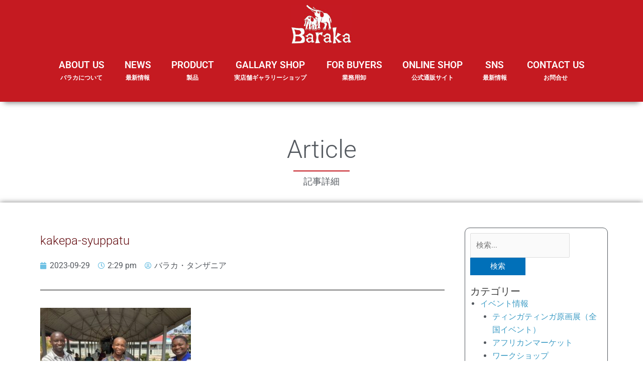

--- FILE ---
content_type: text/html; charset=UTF-8
request_url: https://africafe.jp/news/19374/kakepa-syuppatu
body_size: 26442
content:


<!DOCTYPE html>
<html dir="ltr" lang="ja" prefix="og: https://ogp.me/ns#">
<head>
<meta charset="UTF-8">
<meta name="viewport" content="width=device-width, initial-scale=1">
<link rel="profile" href="https://gmpg.org/xfn/11">
	
<title>kakepa-syuppatu | アフリカフェ＠バラカ</title>
	<style>img:is([sizes="auto" i], [sizes^="auto," i]) { contain-intrinsic-size: 3000px 1500px }</style>
	
		<!-- All in One SEO 4.8.1 - aioseo.com -->
	<meta name="robots" content="max-image-preview:large" />
	<meta name="author" content="バラカ・タンザニア"/>
	<link rel="canonical" href="https://africafe.jp/news/19374/kakepa-syuppatu" />
	<meta name="generator" content="All in One SEO (AIOSEO) 4.8.1" />

		<!-- Global site tag (gtag.js) - Google Analytics -->
<script async src="https://www.googletagmanager.com/gtag/js?id=G-Q0E37CD6QD"></script>
<script>
 window.dataLayer = window.dataLayer || [];
 function gtag(){dataLayer.push(arguments);}
 gtag('js', new Date());

 gtag('config', 'G-Q0E37CD6QD');
</script>
		<meta property="og:locale" content="ja_JP" />
		<meta property="og:site_name" content="アフリカフェ＠バラカ | アフリカ雑貨、カンガ布、タンザニア珈琲紅茶、ティンガティンガ・アート 輸入元" />
		<meta property="og:type" content="article" />
		<meta property="og:title" content="kakepa-syuppatu | アフリカフェ＠バラカ" />
		<meta property="og:url" content="https://africafe.jp/news/19374/kakepa-syuppatu" />
		<meta property="og:image" content="https://africafe.jp/wp-content/uploads/2021/02/kigyo_bt.jpg" />
		<meta property="og:image:secure_url" content="https://africafe.jp/wp-content/uploads/2021/02/kigyo_bt.jpg" />
		<meta property="og:image:width" content="599" />
		<meta property="og:image:height" content="601" />
		<meta property="article:published_time" content="2023-09-29T05:29:09+00:00" />
		<meta property="article:modified_time" content="2023-09-29T05:29:09+00:00" />
		<meta property="article:publisher" content="https://www.facebook.com/baraka.jp" />
		<meta name="twitter:card" content="summary" />
		<meta name="twitter:site" content="@africafebaraka" />
		<meta name="twitter:title" content="kakepa-syuppatu | アフリカフェ＠バラカ" />
		<meta name="twitter:creator" content="@africafebaraka" />
		<meta name="twitter:image" content="https://africafe.jp/wp-content/uploads/2021/02/kigyo_bt.jpg" />
		<script type="application/ld+json" class="aioseo-schema">
			{"@context":"https:\/\/schema.org","@graph":[{"@type":"BreadcrumbList","@id":"https:\/\/africafe.jp\/news\/19374\/kakepa-syuppatu#breadcrumblist","itemListElement":[{"@type":"ListItem","@id":"https:\/\/africafe.jp\/#listItem","position":1,"name":"\u5bb6","item":"https:\/\/africafe.jp\/","nextItem":{"@type":"ListItem","@id":"https:\/\/africafe.jp\/news\/19374\/kakepa-syuppatu#listItem","name":"kakepa-syuppatu"}},{"@type":"ListItem","@id":"https:\/\/africafe.jp\/news\/19374\/kakepa-syuppatu#listItem","position":2,"name":"kakepa-syuppatu","previousItem":{"@type":"ListItem","@id":"https:\/\/africafe.jp\/#listItem","name":"\u5bb6"}}]},{"@type":"ItemPage","@id":"https:\/\/africafe.jp\/news\/19374\/kakepa-syuppatu#itempage","url":"https:\/\/africafe.jp\/news\/19374\/kakepa-syuppatu","name":"kakepa-syuppatu | \u30a2\u30d5\u30ea\u30ab\u30d5\u30a7\uff20\u30d0\u30e9\u30ab","inLanguage":"ja","isPartOf":{"@id":"https:\/\/africafe.jp\/#website"},"breadcrumb":{"@id":"https:\/\/africafe.jp\/news\/19374\/kakepa-syuppatu#breadcrumblist"},"author":{"@id":"https:\/\/africafe.jp\/news\/author\/baraka_tanzania#author"},"creator":{"@id":"https:\/\/africafe.jp\/news\/author\/baraka_tanzania#author"},"datePublished":"2023-09-29T14:29:09+09:00","dateModified":"2023-09-29T14:29:09+09:00"},{"@type":"Organization","@id":"https:\/\/africafe.jp\/#organization","name":"\u682a\u5f0f\u4f1a\u793e\u30d0\u30e9\u30ab","description":"\u30a2\u30d5\u30ea\u30ab\u96d1\u8ca8\u3001\u30ab\u30f3\u30ac\u5e03\u3001\u30bf\u30f3\u30b6\u30cb\u30a2\u73c8\u7432\u7d05\u8336\u3001\u30c6\u30a3\u30f3\u30ac\u30c6\u30a3\u30f3\u30ac\u30fb\u30a2\u30fc\u30c8 \u8f38\u5165\u5143","url":"https:\/\/africafe.jp\/","telephone":"+81667631155","logo":{"@type":"ImageObject","url":"https:\/\/africafe.jp\/wp-content\/uploads\/2021\/02\/kigyo_bt.jpg","@id":"https:\/\/africafe.jp\/news\/19374\/kakepa-syuppatu\/#organizationLogo","width":599,"height":601},"image":{"@id":"https:\/\/africafe.jp\/news\/19374\/kakepa-syuppatu\/#organizationLogo"},"sameAs":["https:\/\/www.facebook.com\/baraka.jp","https:\/\/twitter.com\/africafebaraka","https:\/\/www.instagram.com\/barakajapan\/","https:\/\/www.youtube.com\/channel\/UCwr-utOhJYH2PzhCsEbcZPQ"]},{"@type":"Person","@id":"https:\/\/africafe.jp\/news\/author\/baraka_tanzania#author","url":"https:\/\/africafe.jp\/news\/author\/baraka_tanzania","name":"\u30d0\u30e9\u30ab\u30fb\u30bf\u30f3\u30b6\u30cb\u30a2","image":{"@type":"ImageObject","@id":"https:\/\/africafe.jp\/news\/19374\/kakepa-syuppatu#authorImage","url":"https:\/\/secure.gravatar.com\/avatar\/1073ca04aaf0d55224d9649ed8c13abc?s=96&d=mm&r=g","width":96,"height":96,"caption":"\u30d0\u30e9\u30ab\u30fb\u30bf\u30f3\u30b6\u30cb\u30a2"}},{"@type":"WebSite","@id":"https:\/\/africafe.jp\/#website","url":"https:\/\/africafe.jp\/","name":"\u30a2\u30d5\u30ea\u30ab\u30d5\u30a7\uff20\u30d0\u30e9\u30ab","description":"\u30a2\u30d5\u30ea\u30ab\u96d1\u8ca8\u3001\u30ab\u30f3\u30ac\u5e03\u3001\u30bf\u30f3\u30b6\u30cb\u30a2\u73c8\u7432\u7d05\u8336\u3001\u30c6\u30a3\u30f3\u30ac\u30c6\u30a3\u30f3\u30ac\u30fb\u30a2\u30fc\u30c8 \u8f38\u5165\u5143","inLanguage":"ja","publisher":{"@id":"https:\/\/africafe.jp\/#organization"}}]}
		</script>
		<!-- All in One SEO -->

<link rel="alternate" type="application/rss+xml" title="アフリカフェ＠バラカ &raquo; フィード" href="https://africafe.jp/feed" />
<link rel="alternate" type="application/rss+xml" title="アフリカフェ＠バラカ &raquo; コメントフィード" href="https://africafe.jp/comments/feed" />
<link rel="alternate" type="application/rss+xml" title="アフリカフェ＠バラカ &raquo; kakepa-syuppatu のコメントのフィード" href="https://africafe.jp/news/19374/kakepa-syuppatu/feed" />
		<!-- This site uses the Google Analytics by MonsterInsights plugin v9.3.1 - Using Analytics tracking - https://www.monsterinsights.com/ -->
		<!-- Note: MonsterInsights is not currently configured on this site. The site owner needs to authenticate with Google Analytics in the MonsterInsights settings panel. -->
					<!-- No tracking code set -->
				<!-- / Google Analytics by MonsterInsights -->
		<script>
window._wpemojiSettings = {"baseUrl":"https:\/\/s.w.org\/images\/core\/emoji\/15.0.3\/72x72\/","ext":".png","svgUrl":"https:\/\/s.w.org\/images\/core\/emoji\/15.0.3\/svg\/","svgExt":".svg","source":{"concatemoji":"https:\/\/africafe.jp\/wp-includes\/js\/wp-emoji-release.min.js?ver=6.7.4"}};
/*! This file is auto-generated */
!function(i,n){var o,s,e;function c(e){try{var t={supportTests:e,timestamp:(new Date).valueOf()};sessionStorage.setItem(o,JSON.stringify(t))}catch(e){}}function p(e,t,n){e.clearRect(0,0,e.canvas.width,e.canvas.height),e.fillText(t,0,0);var t=new Uint32Array(e.getImageData(0,0,e.canvas.width,e.canvas.height).data),r=(e.clearRect(0,0,e.canvas.width,e.canvas.height),e.fillText(n,0,0),new Uint32Array(e.getImageData(0,0,e.canvas.width,e.canvas.height).data));return t.every(function(e,t){return e===r[t]})}function u(e,t,n){switch(t){case"flag":return n(e,"\ud83c\udff3\ufe0f\u200d\u26a7\ufe0f","\ud83c\udff3\ufe0f\u200b\u26a7\ufe0f")?!1:!n(e,"\ud83c\uddfa\ud83c\uddf3","\ud83c\uddfa\u200b\ud83c\uddf3")&&!n(e,"\ud83c\udff4\udb40\udc67\udb40\udc62\udb40\udc65\udb40\udc6e\udb40\udc67\udb40\udc7f","\ud83c\udff4\u200b\udb40\udc67\u200b\udb40\udc62\u200b\udb40\udc65\u200b\udb40\udc6e\u200b\udb40\udc67\u200b\udb40\udc7f");case"emoji":return!n(e,"\ud83d\udc26\u200d\u2b1b","\ud83d\udc26\u200b\u2b1b")}return!1}function f(e,t,n){var r="undefined"!=typeof WorkerGlobalScope&&self instanceof WorkerGlobalScope?new OffscreenCanvas(300,150):i.createElement("canvas"),a=r.getContext("2d",{willReadFrequently:!0}),o=(a.textBaseline="top",a.font="600 32px Arial",{});return e.forEach(function(e){o[e]=t(a,e,n)}),o}function t(e){var t=i.createElement("script");t.src=e,t.defer=!0,i.head.appendChild(t)}"undefined"!=typeof Promise&&(o="wpEmojiSettingsSupports",s=["flag","emoji"],n.supports={everything:!0,everythingExceptFlag:!0},e=new Promise(function(e){i.addEventListener("DOMContentLoaded",e,{once:!0})}),new Promise(function(t){var n=function(){try{var e=JSON.parse(sessionStorage.getItem(o));if("object"==typeof e&&"number"==typeof e.timestamp&&(new Date).valueOf()<e.timestamp+604800&&"object"==typeof e.supportTests)return e.supportTests}catch(e){}return null}();if(!n){if("undefined"!=typeof Worker&&"undefined"!=typeof OffscreenCanvas&&"undefined"!=typeof URL&&URL.createObjectURL&&"undefined"!=typeof Blob)try{var e="postMessage("+f.toString()+"("+[JSON.stringify(s),u.toString(),p.toString()].join(",")+"));",r=new Blob([e],{type:"text/javascript"}),a=new Worker(URL.createObjectURL(r),{name:"wpTestEmojiSupports"});return void(a.onmessage=function(e){c(n=e.data),a.terminate(),t(n)})}catch(e){}c(n=f(s,u,p))}t(n)}).then(function(e){for(var t in e)n.supports[t]=e[t],n.supports.everything=n.supports.everything&&n.supports[t],"flag"!==t&&(n.supports.everythingExceptFlag=n.supports.everythingExceptFlag&&n.supports[t]);n.supports.everythingExceptFlag=n.supports.everythingExceptFlag&&!n.supports.flag,n.DOMReady=!1,n.readyCallback=function(){n.DOMReady=!0}}).then(function(){return e}).then(function(){var e;n.supports.everything||(n.readyCallback(),(e=n.source||{}).concatemoji?t(e.concatemoji):e.wpemoji&&e.twemoji&&(t(e.twemoji),t(e.wpemoji)))}))}((window,document),window._wpemojiSettings);
</script>
<link rel='stylesheet' id='astra-theme-css-css' href='https://africafe.jp/wp-content/themes/astra/assets/css/minified/style.min.css?ver=4.9.0' media='all' />
<style id='astra-theme-css-inline-css'>
.ast-no-sidebar .entry-content .alignfull {margin-left: calc( -50vw + 50%);margin-right: calc( -50vw + 50%);max-width: 100vw;width: 100vw;}.ast-no-sidebar .entry-content .alignwide {margin-left: calc(-41vw + 50%);margin-right: calc(-41vw + 50%);max-width: unset;width: unset;}.ast-no-sidebar .entry-content .alignfull .alignfull,.ast-no-sidebar .entry-content .alignfull .alignwide,.ast-no-sidebar .entry-content .alignwide .alignfull,.ast-no-sidebar .entry-content .alignwide .alignwide,.ast-no-sidebar .entry-content .wp-block-column .alignfull,.ast-no-sidebar .entry-content .wp-block-column .alignwide{width: 100%;margin-left: auto;margin-right: auto;}.wp-block-gallery,.blocks-gallery-grid {margin: 0;}.wp-block-separator {max-width: 100px;}.wp-block-separator.is-style-wide,.wp-block-separator.is-style-dots {max-width: none;}.entry-content .has-2-columns .wp-block-column:first-child {padding-right: 10px;}.entry-content .has-2-columns .wp-block-column:last-child {padding-left: 10px;}@media (max-width: 782px) {.entry-content .wp-block-columns .wp-block-column {flex-basis: 100%;}.entry-content .has-2-columns .wp-block-column:first-child {padding-right: 0;}.entry-content .has-2-columns .wp-block-column:last-child {padding-left: 0;}}body .entry-content .wp-block-latest-posts {margin-left: 0;}body .entry-content .wp-block-latest-posts li {list-style: none;}.ast-no-sidebar .ast-container .entry-content .wp-block-latest-posts {margin-left: 0;}.ast-header-break-point .entry-content .alignwide {margin-left: auto;margin-right: auto;}.entry-content .blocks-gallery-item img {margin-bottom: auto;}.wp-block-pullquote {border-top: 4px solid #555d66;border-bottom: 4px solid #555d66;color: #40464d;}:root{--ast-post-nav-space:0;--ast-container-default-xlg-padding:6.67em;--ast-container-default-lg-padding:5.67em;--ast-container-default-slg-padding:4.34em;--ast-container-default-md-padding:3.34em;--ast-container-default-sm-padding:6.67em;--ast-container-default-xs-padding:2.4em;--ast-container-default-xxs-padding:1.4em;--ast-code-block-background:#EEEEEE;--ast-comment-inputs-background:#FAFAFA;--ast-normal-container-width:1200px;--ast-narrow-container-width:750px;--ast-blog-title-font-weight:normal;--ast-blog-meta-weight:inherit;--ast-global-color-primary:var(--ast-global-color-5);--ast-global-color-secondary:var(--ast-global-color-4);--ast-global-color-alternate-background:var(--ast-global-color-7);--ast-global-color-subtle-background:var(--ast-global-color-6);--ast-bg-style-guide:#F8FAFC;--ast-shadow-style-guide:0px 0px 4px 0 #00000057;--ast-global-dark-bg-style:#fff;--ast-global-dark-lfs:#fbfbfb;--ast-widget-bg-color:#fafafa;--ast-wc-container-head-bg-color:#fbfbfb;--ast-title-layout-bg:#eeeeee;--ast-search-border-color:#e7e7e7;--ast-lifter-hover-bg:#e6e6e6;--ast-gallery-block-color:#000;--srfm-color-input-label:var(--ast-global-color-2);}html{font-size:93.75%;}a,.page-title{color:var(--ast-global-color-0);}a:hover,a:focus{color:var(--ast-global-color-1);}body,button,input,select,textarea,.ast-button,.ast-custom-button{font-family:-apple-system,BlinkMacSystemFont,Segoe UI,Roboto,Oxygen-Sans,Ubuntu,Cantarell,Helvetica Neue,sans-serif;font-weight:inherit;font-size:15px;font-size:1rem;line-height:var(--ast-body-line-height,1.65em);}blockquote{color:var(--ast-global-color-3);}.ast-site-identity .site-title a{color:var(--ast-global-color-2);}.site-title{font-size:35px;font-size:2.3333333333333rem;display:none;}.site-header .site-description{font-size:15px;font-size:1rem;display:none;}.entry-title{font-size:26px;font-size:1.7333333333333rem;}.archive .ast-article-post .ast-article-inner,.blog .ast-article-post .ast-article-inner,.archive .ast-article-post .ast-article-inner:hover,.blog .ast-article-post .ast-article-inner:hover{overflow:hidden;}h1,.entry-content h1{font-size:40px;font-size:2.6666666666667rem;line-height:1.4em;}h2,.entry-content h2{font-size:32px;font-size:2.1333333333333rem;line-height:1.3em;}h3,.entry-content h3{font-size:26px;font-size:1.7333333333333rem;line-height:1.3em;}h4,.entry-content h4{font-size:24px;font-size:1.6rem;line-height:1.2em;}h5,.entry-content h5{font-size:20px;font-size:1.3333333333333rem;line-height:1.2em;}h6,.entry-content h6{font-size:16px;font-size:1.0666666666667rem;line-height:1.25em;}::selection{background-color:var(--ast-global-color-0);color:#ffffff;}body,h1,.entry-title a,.entry-content h1,h2,.entry-content h2,h3,.entry-content h3,h4,.entry-content h4,h5,.entry-content h5,h6,.entry-content h6{color:var(--ast-global-color-3);}.tagcloud a:hover,.tagcloud a:focus,.tagcloud a.current-item{color:#ffffff;border-color:var(--ast-global-color-0);background-color:var(--ast-global-color-0);}input:focus,input[type="text"]:focus,input[type="email"]:focus,input[type="url"]:focus,input[type="password"]:focus,input[type="reset"]:focus,input[type="search"]:focus,textarea:focus{border-color:var(--ast-global-color-0);}input[type="radio"]:checked,input[type=reset],input[type="checkbox"]:checked,input[type="checkbox"]:hover:checked,input[type="checkbox"]:focus:checked,input[type=range]::-webkit-slider-thumb{border-color:var(--ast-global-color-0);background-color:var(--ast-global-color-0);box-shadow:none;}.site-footer a:hover + .post-count,.site-footer a:focus + .post-count{background:var(--ast-global-color-0);border-color:var(--ast-global-color-0);}.single .nav-links .nav-previous,.single .nav-links .nav-next{color:var(--ast-global-color-0);}.entry-meta,.entry-meta *{line-height:1.45;color:var(--ast-global-color-0);}.entry-meta a:not(.ast-button):hover,.entry-meta a:not(.ast-button):hover *,.entry-meta a:not(.ast-button):focus,.entry-meta a:not(.ast-button):focus *,.page-links > .page-link,.page-links .page-link:hover,.post-navigation a:hover{color:var(--ast-global-color-1);}#cat option,.secondary .calendar_wrap thead a,.secondary .calendar_wrap thead a:visited{color:var(--ast-global-color-0);}.secondary .calendar_wrap #today,.ast-progress-val span{background:var(--ast-global-color-0);}.secondary a:hover + .post-count,.secondary a:focus + .post-count{background:var(--ast-global-color-0);border-color:var(--ast-global-color-0);}.calendar_wrap #today > a{color:#ffffff;}.page-links .page-link,.single .post-navigation a{color:var(--ast-global-color-0);}.ast-search-menu-icon .search-form button.search-submit{padding:0 4px;}.ast-search-menu-icon form.search-form{padding-right:0;}.ast-header-search .ast-search-menu-icon.ast-dropdown-active .search-form,.ast-header-search .ast-search-menu-icon.ast-dropdown-active .search-field:focus{transition:all 0.2s;}.search-form input.search-field:focus{outline:none;}.widget-title,.widget .wp-block-heading{font-size:21px;font-size:1.4rem;color:var(--ast-global-color-3);}.ast-search-menu-icon.slide-search a:focus-visible:focus-visible,.astra-search-icon:focus-visible,#close:focus-visible,a:focus-visible,.ast-menu-toggle:focus-visible,.site .skip-link:focus-visible,.wp-block-loginout input:focus-visible,.wp-block-search.wp-block-search__button-inside .wp-block-search__inside-wrapper,.ast-header-navigation-arrow:focus-visible,.woocommerce .wc-proceed-to-checkout > .checkout-button:focus-visible,.woocommerce .woocommerce-MyAccount-navigation ul li a:focus-visible,.ast-orders-table__row .ast-orders-table__cell:focus-visible,.woocommerce .woocommerce-order-details .order-again > .button:focus-visible,.woocommerce .woocommerce-message a.button.wc-forward:focus-visible,.woocommerce #minus_qty:focus-visible,.woocommerce #plus_qty:focus-visible,a#ast-apply-coupon:focus-visible,.woocommerce .woocommerce-info a:focus-visible,.woocommerce .astra-shop-summary-wrap a:focus-visible,.woocommerce a.wc-forward:focus-visible,#ast-apply-coupon:focus-visible,.woocommerce-js .woocommerce-mini-cart-item a.remove:focus-visible,#close:focus-visible,.button.search-submit:focus-visible,#search_submit:focus,.normal-search:focus-visible,.ast-header-account-wrap:focus-visible,.woocommerce .ast-on-card-button.ast-quick-view-trigger:focus{outline-style:dotted;outline-color:inherit;outline-width:thin;}input:focus,input[type="text"]:focus,input[type="email"]:focus,input[type="url"]:focus,input[type="password"]:focus,input[type="reset"]:focus,input[type="search"]:focus,input[type="number"]:focus,textarea:focus,.wp-block-search__input:focus,[data-section="section-header-mobile-trigger"] .ast-button-wrap .ast-mobile-menu-trigger-minimal:focus,.ast-mobile-popup-drawer.active .menu-toggle-close:focus,.woocommerce-ordering select.orderby:focus,#ast-scroll-top:focus,#coupon_code:focus,.woocommerce-page #comment:focus,.woocommerce #reviews #respond input#submit:focus,.woocommerce a.add_to_cart_button:focus,.woocommerce .button.single_add_to_cart_button:focus,.woocommerce .woocommerce-cart-form button:focus,.woocommerce .woocommerce-cart-form__cart-item .quantity .qty:focus,.woocommerce .woocommerce-billing-fields .woocommerce-billing-fields__field-wrapper .woocommerce-input-wrapper > .input-text:focus,.woocommerce #order_comments:focus,.woocommerce #place_order:focus,.woocommerce .woocommerce-address-fields .woocommerce-address-fields__field-wrapper .woocommerce-input-wrapper > .input-text:focus,.woocommerce .woocommerce-MyAccount-content form button:focus,.woocommerce .woocommerce-MyAccount-content .woocommerce-EditAccountForm .woocommerce-form-row .woocommerce-Input.input-text:focus,.woocommerce .ast-woocommerce-container .woocommerce-pagination ul.page-numbers li a:focus,body #content .woocommerce form .form-row .select2-container--default .select2-selection--single:focus,#ast-coupon-code:focus,.woocommerce.woocommerce-js .quantity input[type=number]:focus,.woocommerce-js .woocommerce-mini-cart-item .quantity input[type=number]:focus,.woocommerce p#ast-coupon-trigger:focus{border-style:dotted;border-color:inherit;border-width:thin;}input{outline:none;}.main-header-menu .menu-link,.ast-header-custom-item a{color:var(--ast-global-color-3);}.main-header-menu .menu-item:hover > .menu-link,.main-header-menu .menu-item:hover > .ast-menu-toggle,.main-header-menu .ast-masthead-custom-menu-items a:hover,.main-header-menu .menu-item.focus > .menu-link,.main-header-menu .menu-item.focus > .ast-menu-toggle,.main-header-menu .current-menu-item > .menu-link,.main-header-menu .current-menu-ancestor > .menu-link,.main-header-menu .current-menu-item > .ast-menu-toggle,.main-header-menu .current-menu-ancestor > .ast-menu-toggle{color:var(--ast-global-color-0);}.header-main-layout-3 .ast-main-header-bar-alignment{margin-right:auto;}.header-main-layout-2 .site-header-section-left .ast-site-identity{text-align:left;}.ast-logo-title-inline .site-logo-img{padding-right:1em;}body .ast-oembed-container *{position:absolute;top:0;width:100%;height:100%;left:0;}body .wp-block-embed-pocket-casts .ast-oembed-container *{position:unset;}.ast-header-break-point .ast-mobile-menu-buttons-minimal.menu-toggle{background:transparent;color:var(--ast-global-color-0);}.ast-header-break-point .ast-mobile-menu-buttons-outline.menu-toggle{background:transparent;border:1px solid var(--ast-global-color-0);color:var(--ast-global-color-0);}.ast-header-break-point .ast-mobile-menu-buttons-fill.menu-toggle{background:var(--ast-global-color-0);}.ast-single-post-featured-section + article {margin-top: 2em;}.site-content .ast-single-post-featured-section img {width: 100%;overflow: hidden;object-fit: cover;}.ast-separate-container .site-content .ast-single-post-featured-section + article {margin-top: -80px;z-index: 9;position: relative;border-radius: 4px;}@media (min-width: 769px) {.ast-no-sidebar .site-content .ast-article-image-container--wide {margin-left: -120px;margin-right: -120px;max-width: unset;width: unset;}.ast-left-sidebar .site-content .ast-article-image-container--wide,.ast-right-sidebar .site-content .ast-article-image-container--wide {margin-left: -10px;margin-right: -10px;}.site-content .ast-article-image-container--full {margin-left: calc( -50vw + 50%);margin-right: calc( -50vw + 50%);max-width: 100vw;width: 100vw;}.ast-left-sidebar .site-content .ast-article-image-container--full,.ast-right-sidebar .site-content .ast-article-image-container--full {margin-left: -10px;margin-right: -10px;max-width: inherit;width: auto;}}.site > .ast-single-related-posts-container {margin-top: 0;}@media (min-width: 769px) {.ast-desktop .ast-container--narrow {max-width: var(--ast-narrow-container-width);margin: 0 auto;}}.ast-page-builder-template .hentry {margin: 0;}.ast-page-builder-template .site-content > .ast-container {max-width: 100%;padding: 0;}.ast-page-builder-template .site .site-content #primary {padding: 0;margin: 0;}.ast-page-builder-template .no-results {text-align: center;margin: 4em auto;}.ast-page-builder-template .ast-pagination {padding: 2em;}.ast-page-builder-template .entry-header.ast-no-title.ast-no-thumbnail {margin-top: 0;}.ast-page-builder-template .entry-header.ast-header-without-markup {margin-top: 0;margin-bottom: 0;}.ast-page-builder-template .entry-header.ast-no-title.ast-no-meta {margin-bottom: 0;}.ast-page-builder-template.single .post-navigation {padding-bottom: 2em;}.ast-page-builder-template.single-post .site-content > .ast-container {max-width: 100%;}.ast-page-builder-template .entry-header {margin-top: 4em;margin-left: auto;margin-right: auto;padding-left: 20px;padding-right: 20px;}.single.ast-page-builder-template .entry-header {padding-left: 20px;padding-right: 20px;}.ast-page-builder-template .ast-archive-description {margin: 4em auto 0;padding-left: 20px;padding-right: 20px;}.footer-adv .footer-adv-overlay{border-top-style:solid;border-top-color:#7a7a7a;}@media( max-width: 420px ) {.single .nav-links .nav-previous,.single .nav-links .nav-next {width: 100%;text-align: center;}}.wp-block-buttons.aligncenter{justify-content:center;}@media (min-width:1200px){.wp-block-group .has-background{padding:20px;}}.wp-block-image.aligncenter{margin-left:auto;margin-right:auto;}.wp-block-table.aligncenter{margin-left:auto;margin-right:auto;}.wp-block-buttons .wp-block-button.is-style-outline .wp-block-button__link.wp-element-button,.ast-outline-button,.wp-block-uagb-buttons-child .uagb-buttons-repeater.ast-outline-button{border-top-width:2px;border-right-width:2px;border-bottom-width:2px;border-left-width:2px;font-family:inherit;font-weight:inherit;line-height:1em;}.wp-block-button .wp-block-button__link.wp-element-button.is-style-outline:not(.has-background),.wp-block-button.is-style-outline>.wp-block-button__link.wp-element-button:not(.has-background),.ast-outline-button{background-color:transparent;}.entry-content[data-ast-blocks-layout] > figure{margin-bottom:1em;}h1.widget-title{font-weight:inherit;}h2.widget-title{font-weight:inherit;}h3.widget-title{font-weight:inherit;}@media (max-width:768px){.ast-separate-container #primary,.ast-separate-container #secondary{padding:1.5em 0;}#primary,#secondary{padding:1.5em 0;margin:0;}.ast-left-sidebar #content > .ast-container{display:flex;flex-direction:column-reverse;width:100%;}.ast-separate-container .ast-article-post,.ast-separate-container .ast-article-single{padding:1.5em 2.14em;}.ast-author-box img.avatar{margin:20px 0 0 0;}}@media (min-width:769px){.ast-separate-container.ast-right-sidebar #primary,.ast-separate-container.ast-left-sidebar #primary{border:0;}.search-no-results.ast-separate-container #primary{margin-bottom:4em;}}.elementor-button-wrapper .elementor-button{border-style:solid;text-decoration:none;border-top-width:0;border-right-width:0;border-left-width:0;border-bottom-width:0;}body .elementor-button.elementor-size-sm,body .elementor-button.elementor-size-xs,body .elementor-button.elementor-size-md,body .elementor-button.elementor-size-lg,body .elementor-button.elementor-size-xl,body .elementor-button{padding-top:10px;padding-right:40px;padding-bottom:10px;padding-left:40px;}.elementor-button-wrapper .elementor-button{border-color:var(--ast-global-color-0);background-color:var(--ast-global-color-0);}.elementor-button-wrapper .elementor-button:hover,.elementor-button-wrapper .elementor-button:focus{color:#ffffff;background-color:var(--ast-global-color-1);border-color:var(--ast-global-color-1);}.wp-block-button .wp-block-button__link ,.elementor-button-wrapper .elementor-button,.elementor-button-wrapper .elementor-button:visited{color:#ffffff;}.elementor-button-wrapper .elementor-button{line-height:1em;}.wp-block-button .wp-block-button__link:hover,.wp-block-button .wp-block-button__link:focus{color:#ffffff;background-color:var(--ast-global-color-1);border-color:var(--ast-global-color-1);}.elementor-widget-heading h1.elementor-heading-title{line-height:1.4em;}.elementor-widget-heading h2.elementor-heading-title{line-height:1.3em;}.elementor-widget-heading h3.elementor-heading-title{line-height:1.3em;}.elementor-widget-heading h4.elementor-heading-title{line-height:1.2em;}.elementor-widget-heading h5.elementor-heading-title{line-height:1.2em;}.elementor-widget-heading h6.elementor-heading-title{line-height:1.25em;}.wp-block-button .wp-block-button__link{border-top-width:0;border-right-width:0;border-left-width:0;border-bottom-width:0;border-color:var(--ast-global-color-0);background-color:var(--ast-global-color-0);color:#ffffff;font-family:inherit;font-weight:inherit;line-height:1em;padding-top:10px;padding-right:40px;padding-bottom:10px;padding-left:40px;}.menu-toggle,button,.ast-button,.ast-custom-button,.button,input#submit,input[type="button"],input[type="submit"],input[type="reset"],form[CLASS*="wp-block-search__"].wp-block-search .wp-block-search__inside-wrapper .wp-block-search__button,body .wp-block-file .wp-block-file__button{border-style:solid;border-top-width:0;border-right-width:0;border-left-width:0;border-bottom-width:0;color:#ffffff;border-color:var(--ast-global-color-0);background-color:var(--ast-global-color-0);padding-top:10px;padding-right:40px;padding-bottom:10px;padding-left:40px;font-family:inherit;font-weight:inherit;line-height:1em;}button:focus,.menu-toggle:hover,button:hover,.ast-button:hover,.ast-custom-button:hover .button:hover,.ast-custom-button:hover ,input[type=reset]:hover,input[type=reset]:focus,input#submit:hover,input#submit:focus,input[type="button"]:hover,input[type="button"]:focus,input[type="submit"]:hover,input[type="submit"]:focus,form[CLASS*="wp-block-search__"].wp-block-search .wp-block-search__inside-wrapper .wp-block-search__button:hover,form[CLASS*="wp-block-search__"].wp-block-search .wp-block-search__inside-wrapper .wp-block-search__button:focus,body .wp-block-file .wp-block-file__button:hover,body .wp-block-file .wp-block-file__button:focus{color:#ffffff;background-color:var(--ast-global-color-1);border-color:var(--ast-global-color-1);}@media (max-width:768px){.ast-mobile-header-stack .main-header-bar .ast-search-menu-icon{display:inline-block;}.ast-header-break-point.ast-header-custom-item-outside .ast-mobile-header-stack .main-header-bar .ast-search-icon{margin:0;}.ast-comment-avatar-wrap img{max-width:2.5em;}.ast-comment-meta{padding:0 1.8888em 1.3333em;}.ast-separate-container .ast-comment-list li.depth-1{padding:1.5em 2.14em;}.ast-separate-container .comment-respond{padding:2em 2.14em;}}@media (min-width:544px){.ast-container{max-width:100%;}}@media (max-width:544px){.ast-separate-container .ast-article-post,.ast-separate-container .ast-article-single,.ast-separate-container .comments-title,.ast-separate-container .ast-archive-description{padding:1.5em 1em;}.ast-separate-container #content .ast-container{padding-left:0.54em;padding-right:0.54em;}.ast-separate-container .ast-comment-list .bypostauthor{padding:.5em;}.ast-search-menu-icon.ast-dropdown-active .search-field{width:170px;}.site-branding img,.site-header .site-logo-img .custom-logo-link img{max-width:100%;}} #ast-mobile-header .ast-site-header-cart-li a{pointer-events:none;}.entry-content > .wp-block-group,.entry-content > .wp-block-media-text,.entry-content > .wp-block-cover,.entry-content > .wp-block-columns{max-width:58em;width:calc(100% - 4em);margin-left:auto;margin-right:auto;}.entry-content [class*="__inner-container"] > .alignfull{max-width:100%;margin-left:0;margin-right:0;}.entry-content [class*="__inner-container"] > *:not(.alignwide):not(.alignfull):not(.alignleft):not(.alignright){margin-left:auto;margin-right:auto;}.entry-content [class*="__inner-container"] > *:not(.alignwide):not(p):not(.alignfull):not(.alignleft):not(.alignright):not(.is-style-wide):not(iframe){max-width:50rem;width:100%;}@media (min-width:768px){.entry-content > .wp-block-group.alignwide.has-background,.entry-content > .wp-block-group.alignfull.has-background,.entry-content > .wp-block-cover.alignwide,.entry-content > .wp-block-cover.alignfull,.entry-content > .wp-block-columns.has-background.alignwide,.entry-content > .wp-block-columns.has-background.alignfull{margin-top:0;margin-bottom:0;padding:6em 4em;}.entry-content > .wp-block-columns.has-background{margin-bottom:0;}}@media (min-width:1200px){.entry-content .alignfull p{max-width:1200px;}.entry-content .alignfull{max-width:100%;width:100%;}.ast-page-builder-template .entry-content .alignwide,.entry-content [class*="__inner-container"] > .alignwide{max-width:1200px;margin-left:0;margin-right:0;}.entry-content .alignfull [class*="__inner-container"] > .alignwide{max-width:80rem;}}@media (min-width:545px){.site-main .entry-content > .alignwide{margin:0 auto;}.wp-block-group.has-background,.entry-content > .wp-block-cover,.entry-content > .wp-block-columns.has-background{padding:4em;margin-top:0;margin-bottom:0;}.entry-content .wp-block-media-text.alignfull .wp-block-media-text__content,.entry-content .wp-block-media-text.has-background .wp-block-media-text__content{padding:0 8%;}}@media (max-width:768px){.site-title{display:none;}.site-header .site-description{display:none;}h1,.entry-content h1{font-size:30px;}h2,.entry-content h2{font-size:25px;}h3,.entry-content h3{font-size:20px;}}@media (max-width:544px){.site-title{display:none;}.site-header .site-description{display:none;}h1,.entry-content h1{font-size:30px;}h2,.entry-content h2{font-size:25px;}h3,.entry-content h3{font-size:20px;}}@media (max-width:768px){html{font-size:85.5%;}}@media (max-width:544px){html{font-size:85.5%;}}@media (min-width:769px){.ast-container{max-width:1240px;}}@font-face {font-family: "Astra";src: url(https://africafe.jp/wp-content/themes/astra/assets/fonts/astra.woff) format("woff"),url(https://africafe.jp/wp-content/themes/astra/assets/fonts/astra.ttf) format("truetype"),url(https://africafe.jp/wp-content/themes/astra/assets/fonts/astra.svg#astra) format("svg");font-weight: normal;font-style: normal;font-display: fallback;}@media (max-width:921px) {.main-header-bar .main-header-bar-navigation{display:none;}}.ast-desktop .main-header-menu.submenu-with-border .sub-menu,.ast-desktop .main-header-menu.submenu-with-border .astra-full-megamenu-wrapper{border-color:var(--ast-global-color-0);}.ast-desktop .main-header-menu.submenu-with-border .sub-menu{border-style:solid;}.ast-desktop .main-header-menu.submenu-with-border .sub-menu .sub-menu{top:-0px;}.ast-desktop .main-header-menu.submenu-with-border .sub-menu .menu-link,.ast-desktop .main-header-menu.submenu-with-border .children .menu-link{border-bottom-width:0px;border-style:solid;border-color:#eaeaea;}@media (min-width:769px){.main-header-menu .sub-menu .menu-item.ast-left-align-sub-menu:hover > .sub-menu,.main-header-menu .sub-menu .menu-item.ast-left-align-sub-menu.focus > .sub-menu{margin-left:-0px;}}.site .comments-area{padding-bottom:3em;}.ast-header-break-point.ast-header-custom-item-inside .main-header-bar .main-header-bar-navigation .ast-search-icon {display: none;}.ast-header-break-point.ast-header-custom-item-inside .main-header-bar .ast-search-menu-icon .search-form {padding: 0;display: block;overflow: hidden;}.ast-header-break-point .ast-header-custom-item .widget:last-child {margin-bottom: 1em;}.ast-header-custom-item .widget {margin: 0.5em;display: inline-block;vertical-align: middle;}.ast-header-custom-item .widget p {margin-bottom: 0;}.ast-header-custom-item .widget li {width: auto;}.ast-header-custom-item-inside .button-custom-menu-item .menu-link {display: none;}.ast-header-custom-item-inside.ast-header-break-point .button-custom-menu-item .ast-custom-button-link {display: none;}.ast-header-custom-item-inside.ast-header-break-point .button-custom-menu-item .menu-link {display: block;}.ast-header-break-point.ast-header-custom-item-outside .main-header-bar .ast-search-icon {margin-right: 1em;}.ast-header-break-point.ast-header-custom-item-inside .main-header-bar .ast-search-menu-icon .search-field,.ast-header-break-point.ast-header-custom-item-inside .main-header-bar .ast-search-menu-icon.ast-inline-search .search-field {width: 100%;padding-right: 5.5em;}.ast-header-break-point.ast-header-custom-item-inside .main-header-bar .ast-search-menu-icon .search-submit {display: block;position: absolute;height: 100%;top: 0;right: 0;padding: 0 1em;border-radius: 0;}.ast-header-break-point .ast-header-custom-item .ast-masthead-custom-menu-items {padding-left: 20px;padding-right: 20px;margin-bottom: 1em;margin-top: 1em;}.ast-header-custom-item-inside.ast-header-break-point .button-custom-menu-item {padding-left: 0;padding-right: 0;margin-top: 0;margin-bottom: 0;}.astra-icon-down_arrow::after {content: "\e900";font-family: Astra;}.astra-icon-close::after {content: "\e5cd";font-family: Astra;}.astra-icon-drag_handle::after {content: "\e25d";font-family: Astra;}.astra-icon-format_align_justify::after {content: "\e235";font-family: Astra;}.astra-icon-menu::after {content: "\e5d2";font-family: Astra;}.astra-icon-reorder::after {content: "\e8fe";font-family: Astra;}.astra-icon-search::after {content: "\e8b6";font-family: Astra;}.astra-icon-zoom_in::after {content: "\e56b";font-family: Astra;}.astra-icon-check-circle::after {content: "\e901";font-family: Astra;}.astra-icon-shopping-cart::after {content: "\f07a";font-family: Astra;}.astra-icon-shopping-bag::after {content: "\f290";font-family: Astra;}.astra-icon-shopping-basket::after {content: "\f291";font-family: Astra;}.astra-icon-circle-o::after {content: "\e903";font-family: Astra;}.astra-icon-certificate::after {content: "\e902";font-family: Astra;}.wp-block-search {margin-bottom: 20px;}.wp-block-site-tagline {margin-top: 20px;}form.wp-block-search .wp-block-search__input,.wp-block-search.wp-block-search__button-inside .wp-block-search__inside-wrapper {border-color: #eaeaea;background: #fafafa;}.wp-block-search.wp-block-search__button-inside .wp-block-search__inside-wrapper .wp-block-search__input:focus,.wp-block-loginout input:focus {outline: thin dotted;}.wp-block-loginout input:focus {border-color: transparent;} form.wp-block-search .wp-block-search__inside-wrapper .wp-block-search__input {padding: 12px;}form.wp-block-search .wp-block-search__button svg {fill: currentColor;width: 20px;height: 20px;}.wp-block-loginout p label {display: block;}.wp-block-loginout p:not(.login-remember):not(.login-submit) input {width: 100%;}.wp-block-loginout .login-remember input {width: 1.1rem;height: 1.1rem;margin: 0 5px 4px 0;vertical-align: middle;}.wp-block-file {display: flex;align-items: center;flex-wrap: wrap;justify-content: space-between;}.wp-block-pullquote {border: none;}.wp-block-pullquote blockquote::before {content: "\201D";font-family: "Helvetica",sans-serif;display: flex;transform: rotate( 180deg );font-size: 6rem;font-style: normal;line-height: 1;font-weight: bold;align-items: center;justify-content: center;}.has-text-align-right > blockquote::before {justify-content: flex-start;}.has-text-align-left > blockquote::before {justify-content: flex-end;}figure.wp-block-pullquote.is-style-solid-color blockquote {max-width: 100%;text-align: inherit;}blockquote {padding: 0 1.2em 1.2em;}.wp-block-button__link {border: 2px solid currentColor;}body .wp-block-file .wp-block-file__button {text-decoration: none;}ul.wp-block-categories-list.wp-block-categories,ul.wp-block-archives-list.wp-block-archives {list-style-type: none;}ul,ol {margin-left: 20px;}figure.alignright figcaption {text-align: right;}:root .has-ast-global-color-0-color{color:var(--ast-global-color-0);}:root .has-ast-global-color-0-background-color{background-color:var(--ast-global-color-0);}:root .wp-block-button .has-ast-global-color-0-color{color:var(--ast-global-color-0);}:root .wp-block-button .has-ast-global-color-0-background-color{background-color:var(--ast-global-color-0);}:root .has-ast-global-color-1-color{color:var(--ast-global-color-1);}:root .has-ast-global-color-1-background-color{background-color:var(--ast-global-color-1);}:root .wp-block-button .has-ast-global-color-1-color{color:var(--ast-global-color-1);}:root .wp-block-button .has-ast-global-color-1-background-color{background-color:var(--ast-global-color-1);}:root .has-ast-global-color-2-color{color:var(--ast-global-color-2);}:root .has-ast-global-color-2-background-color{background-color:var(--ast-global-color-2);}:root .wp-block-button .has-ast-global-color-2-color{color:var(--ast-global-color-2);}:root .wp-block-button .has-ast-global-color-2-background-color{background-color:var(--ast-global-color-2);}:root .has-ast-global-color-3-color{color:var(--ast-global-color-3);}:root .has-ast-global-color-3-background-color{background-color:var(--ast-global-color-3);}:root .wp-block-button .has-ast-global-color-3-color{color:var(--ast-global-color-3);}:root .wp-block-button .has-ast-global-color-3-background-color{background-color:var(--ast-global-color-3);}:root .has-ast-global-color-4-color{color:var(--ast-global-color-4);}:root .has-ast-global-color-4-background-color{background-color:var(--ast-global-color-4);}:root .wp-block-button .has-ast-global-color-4-color{color:var(--ast-global-color-4);}:root .wp-block-button .has-ast-global-color-4-background-color{background-color:var(--ast-global-color-4);}:root .has-ast-global-color-5-color{color:var(--ast-global-color-5);}:root .has-ast-global-color-5-background-color{background-color:var(--ast-global-color-5);}:root .wp-block-button .has-ast-global-color-5-color{color:var(--ast-global-color-5);}:root .wp-block-button .has-ast-global-color-5-background-color{background-color:var(--ast-global-color-5);}:root .has-ast-global-color-6-color{color:var(--ast-global-color-6);}:root .has-ast-global-color-6-background-color{background-color:var(--ast-global-color-6);}:root .wp-block-button .has-ast-global-color-6-color{color:var(--ast-global-color-6);}:root .wp-block-button .has-ast-global-color-6-background-color{background-color:var(--ast-global-color-6);}:root .has-ast-global-color-7-color{color:var(--ast-global-color-7);}:root .has-ast-global-color-7-background-color{background-color:var(--ast-global-color-7);}:root .wp-block-button .has-ast-global-color-7-color{color:var(--ast-global-color-7);}:root .wp-block-button .has-ast-global-color-7-background-color{background-color:var(--ast-global-color-7);}:root .has-ast-global-color-8-color{color:var(--ast-global-color-8);}:root .has-ast-global-color-8-background-color{background-color:var(--ast-global-color-8);}:root .wp-block-button .has-ast-global-color-8-color{color:var(--ast-global-color-8);}:root .wp-block-button .has-ast-global-color-8-background-color{background-color:var(--ast-global-color-8);}:root{--ast-global-color-0:#0170B9;--ast-global-color-1:#3a3a3a;--ast-global-color-2:#3a3a3a;--ast-global-color-3:#4B4F58;--ast-global-color-4:#F5F5F5;--ast-global-color-5:#FFFFFF;--ast-global-color-6:#E5E5E5;--ast-global-color-7:#424242;--ast-global-color-8:#000000;}:root {--ast-border-color : #dddddd;}.ast-breadcrumbs .trail-browse,.ast-breadcrumbs .trail-items,.ast-breadcrumbs .trail-items li{display:inline-block;margin:0;padding:0;border:none;background:inherit;text-indent:0;text-decoration:none;}.ast-breadcrumbs .trail-browse{font-size:inherit;font-style:inherit;font-weight:inherit;color:inherit;}.ast-breadcrumbs .trail-items{list-style:none;}.trail-items li::after{padding:0 0.3em;content:"\00bb";}.trail-items li:last-of-type::after{display:none;}h1,.entry-content h1,h2,.entry-content h2,h3,.entry-content h3,h4,.entry-content h4,h5,.entry-content h5,h6,.entry-content h6{color:var(--ast-global-color-2);}.elementor-posts-container [CLASS*="ast-width-"]{width:100%;}.elementor-template-full-width .ast-container{display:block;}.elementor-screen-only,.screen-reader-text,.screen-reader-text span,.ui-helper-hidden-accessible{top:0 !important;}@media (max-width:544px){.elementor-element .elementor-wc-products .woocommerce[class*="columns-"] ul.products li.product{width:auto;margin:0;}.elementor-element .woocommerce .woocommerce-result-count{float:none;}}.ast-header-break-point .main-header-bar{border-bottom-width:0;}@media (min-width:769px){.main-header-bar{border-bottom-width:0;}}.main-header-menu .menu-item, #astra-footer-menu .menu-item, .main-header-bar .ast-masthead-custom-menu-items{-js-display:flex;display:flex;-webkit-box-pack:center;-webkit-justify-content:center;-moz-box-pack:center;-ms-flex-pack:center;justify-content:center;-webkit-box-orient:vertical;-webkit-box-direction:normal;-webkit-flex-direction:column;-moz-box-orient:vertical;-moz-box-direction:normal;-ms-flex-direction:column;flex-direction:column;}.main-header-menu > .menu-item > .menu-link, #astra-footer-menu > .menu-item > .menu-link{height:100%;-webkit-box-align:center;-webkit-align-items:center;-moz-box-align:center;-ms-flex-align:center;align-items:center;-js-display:flex;display:flex;}.ast-primary-menu-disabled .main-header-bar .ast-masthead-custom-menu-items{flex:unset;}.main-header-menu .sub-menu .menu-item.menu-item-has-children > .menu-link:after{position:absolute;right:1em;top:50%;transform:translate(0,-50%) rotate(270deg);}.ast-header-break-point .main-header-bar .main-header-bar-navigation .page_item_has_children > .ast-menu-toggle::before, .ast-header-break-point .main-header-bar .main-header-bar-navigation .menu-item-has-children > .ast-menu-toggle::before, .ast-mobile-popup-drawer .main-header-bar-navigation .menu-item-has-children>.ast-menu-toggle::before, .ast-header-break-point .ast-mobile-header-wrap .main-header-bar-navigation .menu-item-has-children > .ast-menu-toggle::before{font-weight:bold;content:"\e900";font-family:Astra;text-decoration:inherit;display:inline-block;}.ast-header-break-point .main-navigation ul.sub-menu .menu-item .menu-link:before{content:"\e900";font-family:Astra;font-size:.65em;text-decoration:inherit;display:inline-block;transform:translate(0, -2px) rotateZ(270deg);margin-right:5px;}.widget_search .search-form:after{font-family:Astra;font-size:1.2em;font-weight:normal;content:"\e8b6";position:absolute;top:50%;right:15px;transform:translate(0, -50%);}.astra-search-icon::before{content:"\e8b6";font-family:Astra;font-style:normal;font-weight:normal;text-decoration:inherit;text-align:center;-webkit-font-smoothing:antialiased;-moz-osx-font-smoothing:grayscale;z-index:3;}.main-header-bar .main-header-bar-navigation .page_item_has_children > a:after, .main-header-bar .main-header-bar-navigation .menu-item-has-children > a:after, .menu-item-has-children .ast-header-navigation-arrow:after{content:"\e900";display:inline-block;font-family:Astra;font-size:.6rem;font-weight:bold;text-rendering:auto;-webkit-font-smoothing:antialiased;-moz-osx-font-smoothing:grayscale;margin-left:10px;line-height:normal;}.menu-item-has-children .sub-menu .ast-header-navigation-arrow:after{margin-left:0;}.ast-mobile-popup-drawer .main-header-bar-navigation .ast-submenu-expanded>.ast-menu-toggle::before{transform:rotateX(180deg);}.ast-header-break-point .main-header-bar-navigation .menu-item-has-children > .menu-link:after{display:none;}@media (min-width:769px){.ast-builder-menu .main-navigation > ul > li:last-child a{margin-right:0;}}.ast-separate-container .ast-article-inner{background-color:transparent;background-image:none;}.ast-separate-container .ast-article-post{background-color:var(--ast-global-color-5);}@media (max-width:768px){.ast-separate-container .ast-article-post{background-color:var(--ast-global-color-5);}}@media (max-width:544px){.ast-separate-container .ast-article-post{background-color:var(--ast-global-color-5);}}.ast-separate-container .ast-article-single:not(.ast-related-post), .woocommerce.ast-separate-container .ast-woocommerce-container, .ast-separate-container .error-404, .ast-separate-container .no-results, .single.ast-separate-container  .ast-author-meta, .ast-separate-container .related-posts-title-wrapper,.ast-separate-container .comments-count-wrapper, .ast-box-layout.ast-plain-container .site-content,.ast-padded-layout.ast-plain-container .site-content, .ast-separate-container .ast-archive-description, .ast-separate-container .comments-area .comment-respond, .ast-separate-container .comments-area .ast-comment-list li, .ast-separate-container .comments-area .comments-title{background-color:var(--ast-global-color-5);}@media (max-width:768px){.ast-separate-container .ast-article-single:not(.ast-related-post), .woocommerce.ast-separate-container .ast-woocommerce-container, .ast-separate-container .error-404, .ast-separate-container .no-results, .single.ast-separate-container  .ast-author-meta, .ast-separate-container .related-posts-title-wrapper,.ast-separate-container .comments-count-wrapper, .ast-box-layout.ast-plain-container .site-content,.ast-padded-layout.ast-plain-container .site-content, .ast-separate-container .ast-archive-description{background-color:var(--ast-global-color-5);}}@media (max-width:544px){.ast-separate-container .ast-article-single:not(.ast-related-post), .woocommerce.ast-separate-container .ast-woocommerce-container, .ast-separate-container .error-404, .ast-separate-container .no-results, .single.ast-separate-container  .ast-author-meta, .ast-separate-container .related-posts-title-wrapper,.ast-separate-container .comments-count-wrapper, .ast-box-layout.ast-plain-container .site-content,.ast-padded-layout.ast-plain-container .site-content, .ast-separate-container .ast-archive-description{background-color:var(--ast-global-color-5);}}.ast-separate-container.ast-two-container #secondary .widget{background-color:var(--ast-global-color-5);}@media (max-width:768px){.ast-separate-container.ast-two-container #secondary .widget{background-color:var(--ast-global-color-5);}}@media (max-width:544px){.ast-separate-container.ast-two-container #secondary .widget{background-color:var(--ast-global-color-5);}}:root{--e-global-color-astglobalcolor0:#0170B9;--e-global-color-astglobalcolor1:#3a3a3a;--e-global-color-astglobalcolor2:#3a3a3a;--e-global-color-astglobalcolor3:#4B4F58;--e-global-color-astglobalcolor4:#F5F5F5;--e-global-color-astglobalcolor5:#FFFFFF;--e-global-color-astglobalcolor6:#E5E5E5;--e-global-color-astglobalcolor7:#424242;--e-global-color-astglobalcolor8:#000000;}.comment-reply-title{font-size:24px;font-size:1.6rem;}.ast-comment-meta{line-height:1.666666667;color:var(--ast-global-color-0);font-size:12px;font-size:0.8rem;}.ast-comment-list #cancel-comment-reply-link{font-size:15px;font-size:1rem;}.comments-count-wrapper {padding: 2em 0;}.comments-count-wrapper .comments-title {font-weight: normal;word-wrap: break-word;}.ast-comment-list {margin: 0;word-wrap: break-word;padding-bottom: 0.5em;list-style: none;}.site-content article .comments-area {border-top: 1px solid var(--ast-single-post-border,var(--ast-border-color));}.ast-comment-list li {list-style: none;}.ast-comment-list li.depth-1 .ast-comment,.ast-comment-list li.depth-2 .ast-comment {border-bottom: 1px solid #eeeeee;}.ast-comment-list .comment-respond {padding: 1em 0;border-bottom: 1px solid #dddddd;}.ast-comment-list .comment-respond .comment-reply-title {margin-top: 0;padding-top: 0;}.ast-comment-list .comment-respond p {margin-bottom: .5em;}.ast-comment-list .ast-comment-edit-reply-wrap {-js-display: flex;display: flex;justify-content: flex-end;}.ast-comment-list .ast-edit-link {flex: 1;}.ast-comment-list .comment-awaiting-moderation {margin-bottom: 0;}.ast-comment {padding: 1em 0 ;}.ast-comment-avatar-wrap img {border-radius: 50%;}.ast-comment-content {clear: both;}.ast-comment-cite-wrap {text-align: left;}.ast-comment-cite-wrap cite {font-style: normal;}.comment-reply-title {padding-top: 1em;font-weight: normal;line-height: 1.65;}.ast-comment-meta {margin-bottom: 0.5em;}.comments-area {border-top: 1px solid #eeeeee;margin-top: 2em;}.comments-area .comment-form-comment {width: 100%;border: none;margin: 0;padding: 0;}.comments-area .comment-notes,.comments-area .comment-textarea,.comments-area .form-allowed-tags {margin-bottom: 1.5em;}.comments-area .form-submit {margin-bottom: 0;}.comments-area textarea#comment,.comments-area .ast-comment-formwrap input[type="text"] {width: 100%;border-radius: 0;vertical-align: middle;margin-bottom: 10px;}.comments-area .no-comments {margin-top: 0.5em;margin-bottom: 0.5em;}.comments-area p.logged-in-as {margin-bottom: 1em;}.ast-separate-container .comments-count-wrapper {background-color: #fff;padding: 2em 6.67em 0;}@media (max-width: 1200px) {.ast-separate-container .comments-count-wrapper {padding: 2em 3.34em;}}.ast-separate-container .comments-area {border-top: 0;}.ast-separate-container .ast-comment-list {padding-bottom: 0;}.ast-separate-container .ast-comment-list li {background-color: #fff;}.ast-separate-container .ast-comment-list li.depth-1 .children li {padding-bottom: 0;padding-top: 0;margin-bottom: 0;}.ast-separate-container .ast-comment-list li.depth-1 .ast-comment,.ast-separate-container .ast-comment-list li.depth-2 .ast-comment {border-bottom: 0;}.ast-separate-container .ast-comment-list .comment-respond {padding-top: 0;padding-bottom: 1em;background-color: transparent;}.ast-separate-container .ast-comment-list .pingback p {margin-bottom: 0;}.ast-separate-container .ast-comment-list .bypostauthor {padding: 2em;margin-bottom: 1em;}.ast-separate-container .ast-comment-list .bypostauthor li {background: transparent;margin-bottom: 0;padding: 0 0 0 2em;}.ast-separate-container .comment-reply-title {padding-top: 0;}.comment-content a {word-wrap: break-word;}.comment-form-legend {margin-bottom: unset;padding: 0 0.5em;}.ast-separate-container .ast-comment-list li.depth-1 {padding: 4em 6.67em;margin-bottom: 2em;}@media (max-width: 1200px) {.ast-separate-container .ast-comment-list li.depth-1 {padding: 3em 3.34em;}}.ast-separate-container .comment-respond {background-color: #fff;padding: 4em 6.67em;border-bottom: 0;}@media (max-width: 1200px) {.ast-separate-container .comment-respond {padding: 3em 2.34em;}}.ast-comment-list .children {margin-left: 2em;}@media (max-width: 992px) {.ast-comment-list .children {margin-left: 1em;}}.ast-comment-list #cancel-comment-reply-link {white-space: nowrap;font-size: 15px;font-size: 1rem;margin-left: 1em;}.ast-comment-avatar-wrap {float: left;clear: right;margin-right: 1.33333em;}.ast-comment-meta-wrap {float: left;clear: right;padding: 0 0 1.33333em;}.ast-comment-time .timendate,.ast-comment-time .reply {margin-right: 0.5em;}.comments-area #wp-comment-cookies-consent {margin-right: 10px;}.ast-page-builder-template .comments-area {padding-left: 20px;padding-right: 20px;margin-top: 0;margin-bottom: 2em;}.ast-separate-container .ast-comment-list .bypostauthor .bypostauthor {background: transparent;margin-bottom: 0;padding-right: 0;padding-bottom: 0;padding-top: 0;}@media (min-width:769px){.ast-separate-container .ast-comment-list li .comment-respond{padding-left:2.66666em;padding-right:2.66666em;}}@media (max-width:544px){.ast-separate-container .comments-count-wrapper{padding:1.5em 1em;}.ast-separate-container .ast-comment-list li.depth-1{padding:1.5em 1em;margin-bottom:1.5em;}.ast-separate-container .ast-comment-list .bypostauthor{padding:.5em;}.ast-separate-container .comment-respond{padding:1.5em 1em;}.ast-separate-container .ast-comment-list .bypostauthor li{padding:0 0 0 .5em;}.ast-comment-list .children{margin-left:0.66666em;}}@media (max-width:768px){.ast-comment-avatar-wrap img{max-width:2.5em;}.comments-area{margin-top:1.5em;}.ast-separate-container .comments-count-wrapper{padding:2em 2.14em;}.ast-separate-container .ast-comment-list li.depth-1{padding:1.5em 2.14em;}.ast-separate-container .comment-respond{padding:2em 2.14em;}}@media (max-width:768px){.ast-comment-avatar-wrap{margin-right:0.5em;}}
</style>
<link rel='stylesheet' id='sbi_styles-css' href='https://africafe.jp/wp-content/plugins/instagram-feed/css/sbi-styles.min.css?ver=6.8.0' media='all' />
<style id='wp-emoji-styles-inline-css'>

	img.wp-smiley, img.emoji {
		display: inline !important;
		border: none !important;
		box-shadow: none !important;
		height: 1em !important;
		width: 1em !important;
		margin: 0 0.07em !important;
		vertical-align: -0.1em !important;
		background: none !important;
		padding: 0 !important;
	}
</style>
<link rel='stylesheet' id='wp-block-library-css' href='https://africafe.jp/wp-includes/css/dist/block-library/style.min.css?ver=6.7.4' media='all' />
<style id='global-styles-inline-css'>
:root{--wp--preset--aspect-ratio--square: 1;--wp--preset--aspect-ratio--4-3: 4/3;--wp--preset--aspect-ratio--3-4: 3/4;--wp--preset--aspect-ratio--3-2: 3/2;--wp--preset--aspect-ratio--2-3: 2/3;--wp--preset--aspect-ratio--16-9: 16/9;--wp--preset--aspect-ratio--9-16: 9/16;--wp--preset--color--black: #000000;--wp--preset--color--cyan-bluish-gray: #abb8c3;--wp--preset--color--white: #ffffff;--wp--preset--color--pale-pink: #f78da7;--wp--preset--color--vivid-red: #cf2e2e;--wp--preset--color--luminous-vivid-orange: #ff6900;--wp--preset--color--luminous-vivid-amber: #fcb900;--wp--preset--color--light-green-cyan: #7bdcb5;--wp--preset--color--vivid-green-cyan: #00d084;--wp--preset--color--pale-cyan-blue: #8ed1fc;--wp--preset--color--vivid-cyan-blue: #0693e3;--wp--preset--color--vivid-purple: #9b51e0;--wp--preset--color--ast-global-color-0: var(--ast-global-color-0);--wp--preset--color--ast-global-color-1: var(--ast-global-color-1);--wp--preset--color--ast-global-color-2: var(--ast-global-color-2);--wp--preset--color--ast-global-color-3: var(--ast-global-color-3);--wp--preset--color--ast-global-color-4: var(--ast-global-color-4);--wp--preset--color--ast-global-color-5: var(--ast-global-color-5);--wp--preset--color--ast-global-color-6: var(--ast-global-color-6);--wp--preset--color--ast-global-color-7: var(--ast-global-color-7);--wp--preset--color--ast-global-color-8: var(--ast-global-color-8);--wp--preset--gradient--vivid-cyan-blue-to-vivid-purple: linear-gradient(135deg,rgba(6,147,227,1) 0%,rgb(155,81,224) 100%);--wp--preset--gradient--light-green-cyan-to-vivid-green-cyan: linear-gradient(135deg,rgb(122,220,180) 0%,rgb(0,208,130) 100%);--wp--preset--gradient--luminous-vivid-amber-to-luminous-vivid-orange: linear-gradient(135deg,rgba(252,185,0,1) 0%,rgba(255,105,0,1) 100%);--wp--preset--gradient--luminous-vivid-orange-to-vivid-red: linear-gradient(135deg,rgba(255,105,0,1) 0%,rgb(207,46,46) 100%);--wp--preset--gradient--very-light-gray-to-cyan-bluish-gray: linear-gradient(135deg,rgb(238,238,238) 0%,rgb(169,184,195) 100%);--wp--preset--gradient--cool-to-warm-spectrum: linear-gradient(135deg,rgb(74,234,220) 0%,rgb(151,120,209) 20%,rgb(207,42,186) 40%,rgb(238,44,130) 60%,rgb(251,105,98) 80%,rgb(254,248,76) 100%);--wp--preset--gradient--blush-light-purple: linear-gradient(135deg,rgb(255,206,236) 0%,rgb(152,150,240) 100%);--wp--preset--gradient--blush-bordeaux: linear-gradient(135deg,rgb(254,205,165) 0%,rgb(254,45,45) 50%,rgb(107,0,62) 100%);--wp--preset--gradient--luminous-dusk: linear-gradient(135deg,rgb(255,203,112) 0%,rgb(199,81,192) 50%,rgb(65,88,208) 100%);--wp--preset--gradient--pale-ocean: linear-gradient(135deg,rgb(255,245,203) 0%,rgb(182,227,212) 50%,rgb(51,167,181) 100%);--wp--preset--gradient--electric-grass: linear-gradient(135deg,rgb(202,248,128) 0%,rgb(113,206,126) 100%);--wp--preset--gradient--midnight: linear-gradient(135deg,rgb(2,3,129) 0%,rgb(40,116,252) 100%);--wp--preset--font-size--small: 13px;--wp--preset--font-size--medium: 20px;--wp--preset--font-size--large: 36px;--wp--preset--font-size--x-large: 42px;--wp--preset--spacing--20: 0.44rem;--wp--preset--spacing--30: 0.67rem;--wp--preset--spacing--40: 1rem;--wp--preset--spacing--50: 1.5rem;--wp--preset--spacing--60: 2.25rem;--wp--preset--spacing--70: 3.38rem;--wp--preset--spacing--80: 5.06rem;--wp--preset--shadow--natural: 6px 6px 9px rgba(0, 0, 0, 0.2);--wp--preset--shadow--deep: 12px 12px 50px rgba(0, 0, 0, 0.4);--wp--preset--shadow--sharp: 6px 6px 0px rgba(0, 0, 0, 0.2);--wp--preset--shadow--outlined: 6px 6px 0px -3px rgba(255, 255, 255, 1), 6px 6px rgba(0, 0, 0, 1);--wp--preset--shadow--crisp: 6px 6px 0px rgba(0, 0, 0, 1);}:root { --wp--style--global--content-size: var(--wp--custom--ast-content-width-size);--wp--style--global--wide-size: var(--wp--custom--ast-wide-width-size); }:where(body) { margin: 0; }.wp-site-blocks > .alignleft { float: left; margin-right: 2em; }.wp-site-blocks > .alignright { float: right; margin-left: 2em; }.wp-site-blocks > .aligncenter { justify-content: center; margin-left: auto; margin-right: auto; }:where(.wp-site-blocks) > * { margin-block-start: 24px; margin-block-end: 0; }:where(.wp-site-blocks) > :first-child { margin-block-start: 0; }:where(.wp-site-blocks) > :last-child { margin-block-end: 0; }:root { --wp--style--block-gap: 24px; }:root :where(.is-layout-flow) > :first-child{margin-block-start: 0;}:root :where(.is-layout-flow) > :last-child{margin-block-end: 0;}:root :where(.is-layout-flow) > *{margin-block-start: 24px;margin-block-end: 0;}:root :where(.is-layout-constrained) > :first-child{margin-block-start: 0;}:root :where(.is-layout-constrained) > :last-child{margin-block-end: 0;}:root :where(.is-layout-constrained) > *{margin-block-start: 24px;margin-block-end: 0;}:root :where(.is-layout-flex){gap: 24px;}:root :where(.is-layout-grid){gap: 24px;}.is-layout-flow > .alignleft{float: left;margin-inline-start: 0;margin-inline-end: 2em;}.is-layout-flow > .alignright{float: right;margin-inline-start: 2em;margin-inline-end: 0;}.is-layout-flow > .aligncenter{margin-left: auto !important;margin-right: auto !important;}.is-layout-constrained > .alignleft{float: left;margin-inline-start: 0;margin-inline-end: 2em;}.is-layout-constrained > .alignright{float: right;margin-inline-start: 2em;margin-inline-end: 0;}.is-layout-constrained > .aligncenter{margin-left: auto !important;margin-right: auto !important;}.is-layout-constrained > :where(:not(.alignleft):not(.alignright):not(.alignfull)){max-width: var(--wp--style--global--content-size);margin-left: auto !important;margin-right: auto !important;}.is-layout-constrained > .alignwide{max-width: var(--wp--style--global--wide-size);}body .is-layout-flex{display: flex;}.is-layout-flex{flex-wrap: wrap;align-items: center;}.is-layout-flex > :is(*, div){margin: 0;}body .is-layout-grid{display: grid;}.is-layout-grid > :is(*, div){margin: 0;}body{padding-top: 0px;padding-right: 0px;padding-bottom: 0px;padding-left: 0px;}a:where(:not(.wp-element-button)){text-decoration: none;}:root :where(.wp-element-button, .wp-block-button__link){background-color: #32373c;border-width: 0;color: #fff;font-family: inherit;font-size: inherit;line-height: inherit;padding: calc(0.667em + 2px) calc(1.333em + 2px);text-decoration: none;}.has-black-color{color: var(--wp--preset--color--black) !important;}.has-cyan-bluish-gray-color{color: var(--wp--preset--color--cyan-bluish-gray) !important;}.has-white-color{color: var(--wp--preset--color--white) !important;}.has-pale-pink-color{color: var(--wp--preset--color--pale-pink) !important;}.has-vivid-red-color{color: var(--wp--preset--color--vivid-red) !important;}.has-luminous-vivid-orange-color{color: var(--wp--preset--color--luminous-vivid-orange) !important;}.has-luminous-vivid-amber-color{color: var(--wp--preset--color--luminous-vivid-amber) !important;}.has-light-green-cyan-color{color: var(--wp--preset--color--light-green-cyan) !important;}.has-vivid-green-cyan-color{color: var(--wp--preset--color--vivid-green-cyan) !important;}.has-pale-cyan-blue-color{color: var(--wp--preset--color--pale-cyan-blue) !important;}.has-vivid-cyan-blue-color{color: var(--wp--preset--color--vivid-cyan-blue) !important;}.has-vivid-purple-color{color: var(--wp--preset--color--vivid-purple) !important;}.has-ast-global-color-0-color{color: var(--wp--preset--color--ast-global-color-0) !important;}.has-ast-global-color-1-color{color: var(--wp--preset--color--ast-global-color-1) !important;}.has-ast-global-color-2-color{color: var(--wp--preset--color--ast-global-color-2) !important;}.has-ast-global-color-3-color{color: var(--wp--preset--color--ast-global-color-3) !important;}.has-ast-global-color-4-color{color: var(--wp--preset--color--ast-global-color-4) !important;}.has-ast-global-color-5-color{color: var(--wp--preset--color--ast-global-color-5) !important;}.has-ast-global-color-6-color{color: var(--wp--preset--color--ast-global-color-6) !important;}.has-ast-global-color-7-color{color: var(--wp--preset--color--ast-global-color-7) !important;}.has-ast-global-color-8-color{color: var(--wp--preset--color--ast-global-color-8) !important;}.has-black-background-color{background-color: var(--wp--preset--color--black) !important;}.has-cyan-bluish-gray-background-color{background-color: var(--wp--preset--color--cyan-bluish-gray) !important;}.has-white-background-color{background-color: var(--wp--preset--color--white) !important;}.has-pale-pink-background-color{background-color: var(--wp--preset--color--pale-pink) !important;}.has-vivid-red-background-color{background-color: var(--wp--preset--color--vivid-red) !important;}.has-luminous-vivid-orange-background-color{background-color: var(--wp--preset--color--luminous-vivid-orange) !important;}.has-luminous-vivid-amber-background-color{background-color: var(--wp--preset--color--luminous-vivid-amber) !important;}.has-light-green-cyan-background-color{background-color: var(--wp--preset--color--light-green-cyan) !important;}.has-vivid-green-cyan-background-color{background-color: var(--wp--preset--color--vivid-green-cyan) !important;}.has-pale-cyan-blue-background-color{background-color: var(--wp--preset--color--pale-cyan-blue) !important;}.has-vivid-cyan-blue-background-color{background-color: var(--wp--preset--color--vivid-cyan-blue) !important;}.has-vivid-purple-background-color{background-color: var(--wp--preset--color--vivid-purple) !important;}.has-ast-global-color-0-background-color{background-color: var(--wp--preset--color--ast-global-color-0) !important;}.has-ast-global-color-1-background-color{background-color: var(--wp--preset--color--ast-global-color-1) !important;}.has-ast-global-color-2-background-color{background-color: var(--wp--preset--color--ast-global-color-2) !important;}.has-ast-global-color-3-background-color{background-color: var(--wp--preset--color--ast-global-color-3) !important;}.has-ast-global-color-4-background-color{background-color: var(--wp--preset--color--ast-global-color-4) !important;}.has-ast-global-color-5-background-color{background-color: var(--wp--preset--color--ast-global-color-5) !important;}.has-ast-global-color-6-background-color{background-color: var(--wp--preset--color--ast-global-color-6) !important;}.has-ast-global-color-7-background-color{background-color: var(--wp--preset--color--ast-global-color-7) !important;}.has-ast-global-color-8-background-color{background-color: var(--wp--preset--color--ast-global-color-8) !important;}.has-black-border-color{border-color: var(--wp--preset--color--black) !important;}.has-cyan-bluish-gray-border-color{border-color: var(--wp--preset--color--cyan-bluish-gray) !important;}.has-white-border-color{border-color: var(--wp--preset--color--white) !important;}.has-pale-pink-border-color{border-color: var(--wp--preset--color--pale-pink) !important;}.has-vivid-red-border-color{border-color: var(--wp--preset--color--vivid-red) !important;}.has-luminous-vivid-orange-border-color{border-color: var(--wp--preset--color--luminous-vivid-orange) !important;}.has-luminous-vivid-amber-border-color{border-color: var(--wp--preset--color--luminous-vivid-amber) !important;}.has-light-green-cyan-border-color{border-color: var(--wp--preset--color--light-green-cyan) !important;}.has-vivid-green-cyan-border-color{border-color: var(--wp--preset--color--vivid-green-cyan) !important;}.has-pale-cyan-blue-border-color{border-color: var(--wp--preset--color--pale-cyan-blue) !important;}.has-vivid-cyan-blue-border-color{border-color: var(--wp--preset--color--vivid-cyan-blue) !important;}.has-vivid-purple-border-color{border-color: var(--wp--preset--color--vivid-purple) !important;}.has-ast-global-color-0-border-color{border-color: var(--wp--preset--color--ast-global-color-0) !important;}.has-ast-global-color-1-border-color{border-color: var(--wp--preset--color--ast-global-color-1) !important;}.has-ast-global-color-2-border-color{border-color: var(--wp--preset--color--ast-global-color-2) !important;}.has-ast-global-color-3-border-color{border-color: var(--wp--preset--color--ast-global-color-3) !important;}.has-ast-global-color-4-border-color{border-color: var(--wp--preset--color--ast-global-color-4) !important;}.has-ast-global-color-5-border-color{border-color: var(--wp--preset--color--ast-global-color-5) !important;}.has-ast-global-color-6-border-color{border-color: var(--wp--preset--color--ast-global-color-6) !important;}.has-ast-global-color-7-border-color{border-color: var(--wp--preset--color--ast-global-color-7) !important;}.has-ast-global-color-8-border-color{border-color: var(--wp--preset--color--ast-global-color-8) !important;}.has-vivid-cyan-blue-to-vivid-purple-gradient-background{background: var(--wp--preset--gradient--vivid-cyan-blue-to-vivid-purple) !important;}.has-light-green-cyan-to-vivid-green-cyan-gradient-background{background: var(--wp--preset--gradient--light-green-cyan-to-vivid-green-cyan) !important;}.has-luminous-vivid-amber-to-luminous-vivid-orange-gradient-background{background: var(--wp--preset--gradient--luminous-vivid-amber-to-luminous-vivid-orange) !important;}.has-luminous-vivid-orange-to-vivid-red-gradient-background{background: var(--wp--preset--gradient--luminous-vivid-orange-to-vivid-red) !important;}.has-very-light-gray-to-cyan-bluish-gray-gradient-background{background: var(--wp--preset--gradient--very-light-gray-to-cyan-bluish-gray) !important;}.has-cool-to-warm-spectrum-gradient-background{background: var(--wp--preset--gradient--cool-to-warm-spectrum) !important;}.has-blush-light-purple-gradient-background{background: var(--wp--preset--gradient--blush-light-purple) !important;}.has-blush-bordeaux-gradient-background{background: var(--wp--preset--gradient--blush-bordeaux) !important;}.has-luminous-dusk-gradient-background{background: var(--wp--preset--gradient--luminous-dusk) !important;}.has-pale-ocean-gradient-background{background: var(--wp--preset--gradient--pale-ocean) !important;}.has-electric-grass-gradient-background{background: var(--wp--preset--gradient--electric-grass) !important;}.has-midnight-gradient-background{background: var(--wp--preset--gradient--midnight) !important;}.has-small-font-size{font-size: var(--wp--preset--font-size--small) !important;}.has-medium-font-size{font-size: var(--wp--preset--font-size--medium) !important;}.has-large-font-size{font-size: var(--wp--preset--font-size--large) !important;}.has-x-large-font-size{font-size: var(--wp--preset--font-size--x-large) !important;}
:root :where(.wp-block-pullquote){font-size: 1.5em;line-height: 1.6;}
</style>
<link rel='stylesheet' id='parent-style-css' href='https://africafe.jp/wp-content/themes/astra/style.css?ver=6.7.4' media='all' />
<link rel='stylesheet' id='e-animation-shrink-css' href='https://africafe.jp/wp-content/plugins/elementor/assets/lib/animations/styles/e-animation-shrink.min.css?ver=3.28.0' media='all' />
<link rel='stylesheet' id='elementor-frontend-css' href='https://africafe.jp/wp-content/plugins/elementor/assets/css/frontend.min.css?ver=3.28.0' media='all' />
<link rel='stylesheet' id='widget-image-css' href='https://africafe.jp/wp-content/plugins/elementor/assets/css/widget-image.min.css?ver=3.28.0' media='all' />
<link rel='stylesheet' id='e-animation-fadeInLeft-css' href='https://africafe.jp/wp-content/plugins/elementor/assets/lib/animations/styles/fadeInLeft.min.css?ver=3.28.0' media='all' />
<link rel='stylesheet' id='widget-heading-css' href='https://africafe.jp/wp-content/plugins/elementor/assets/css/widget-heading.min.css?ver=3.28.0' media='all' />
<link rel='stylesheet' id='e-animation-fadeInRight-css' href='https://africafe.jp/wp-content/plugins/elementor/assets/lib/animations/styles/fadeInRight.min.css?ver=3.28.0' media='all' />
<link rel='stylesheet' id='widget-nav-menu-css' href='https://africafe.jp/wp-content/plugins/elementor-pro/assets/css/widget-nav-menu.min.css?ver=3.26.2' media='all' />
<link rel='stylesheet' id='e-animation-fadeInUp-css' href='https://africafe.jp/wp-content/plugins/elementor/assets/lib/animations/styles/fadeInUp.min.css?ver=3.28.0' media='all' />
<link rel='stylesheet' id='widget-divider-css' href='https://africafe.jp/wp-content/plugins/elementor/assets/css/widget-divider.min.css?ver=3.28.0' media='all' />
<link rel='stylesheet' id='widget-post-info-css' href='https://africafe.jp/wp-content/plugins/elementor-pro/assets/css/widget-post-info.min.css?ver=3.26.2' media='all' />
<link rel='stylesheet' id='widget-icon-list-css' href='https://africafe.jp/wp-content/plugins/elementor/assets/css/widget-icon-list.min.css?ver=3.28.0' media='all' />
<link rel='stylesheet' id='elementor-icons-shared-0-css' href='https://africafe.jp/wp-content/plugins/elementor/assets/lib/font-awesome/css/fontawesome.min.css?ver=5.15.3' media='all' />
<link rel='stylesheet' id='elementor-icons-fa-regular-css' href='https://africafe.jp/wp-content/plugins/elementor/assets/lib/font-awesome/css/regular.min.css?ver=5.15.3' media='all' />
<link rel='stylesheet' id='elementor-icons-fa-solid-css' href='https://africafe.jp/wp-content/plugins/elementor/assets/lib/font-awesome/css/solid.min.css?ver=5.15.3' media='all' />
<link rel='stylesheet' id='widget-post-navigation-css' href='https://africafe.jp/wp-content/plugins/elementor-pro/assets/css/widget-post-navigation.min.css?ver=3.26.2' media='all' />
<link rel='stylesheet' id='swiper-css' href='https://africafe.jp/wp-content/plugins/elementor/assets/lib/swiper/v8/css/swiper.min.css?ver=8.4.5' media='all' />
<link rel='stylesheet' id='e-swiper-css' href='https://africafe.jp/wp-content/plugins/elementor/assets/css/conditionals/e-swiper.min.css?ver=3.28.0' media='all' />
<link rel='stylesheet' id='elementor-icons-css' href='https://africafe.jp/wp-content/plugins/elementor/assets/lib/eicons/css/elementor-icons.min.css?ver=5.36.0' media='all' />
<link rel='stylesheet' id='elementor-post-19-css' href='https://africafe.jp/wp-content/uploads/elementor/css/post-19.css?ver=1742532153' media='all' />
<link rel='stylesheet' id='sbistyles-css' href='https://africafe.jp/wp-content/plugins/instagram-feed/css/sbi-styles.min.css?ver=6.8.0' media='all' />
<link rel='stylesheet' id='elementor-post-242-css' href='https://africafe.jp/wp-content/uploads/elementor/css/post-242.css?ver=1742532153' media='all' />
<link rel='stylesheet' id='elementor-post-247-css' href='https://africafe.jp/wp-content/uploads/elementor/css/post-247.css?ver=1742532153' media='all' />
<link rel='stylesheet' id='elementor-post-2873-css' href='https://africafe.jp/wp-content/uploads/elementor/css/post-2873.css?ver=1742532153' media='all' />
<link rel='stylesheet' id='tablepress-default-css' href='https://africafe.jp/wp-content/tablepress-combined.min.css?ver=6' media='all' />
<link rel='stylesheet' id='elementor-gf-local-roboto-css' href='https://africafe.jp/wp-content/uploads/elementor/google-fonts/css/roboto.css?ver=1742532134' media='all' />
<link rel='stylesheet' id='elementor-gf-local-robotoslab-css' href='https://africafe.jp/wp-content/uploads/elementor/google-fonts/css/robotoslab.css?ver=1742532138' media='all' />
<script src="https://africafe.jp/wp-includes/js/jquery/jquery.min.js?ver=3.7.1" id="jquery-core-js"></script>
<script src="https://africafe.jp/wp-includes/js/jquery/jquery-migrate.min.js?ver=3.4.1" id="jquery-migrate-js"></script>
<!--[if IE]>
<script src="https://africafe.jp/wp-content/themes/astra/assets/js/minified/flexibility.min.js?ver=4.9.0" id="astra-flexibility-js"></script>
<script id="astra-flexibility-js-after">
flexibility(document.documentElement);
</script>
<![endif]-->
<link rel="https://api.w.org/" href="https://africafe.jp/wp-json/" /><link rel="alternate" title="JSON" type="application/json" href="https://africafe.jp/wp-json/wp/v2/media/19381" /><link rel="EditURI" type="application/rsd+xml" title="RSD" href="https://africafe.jp/xmlrpc.php?rsd" />
<meta name="generator" content="WordPress 6.7.4" />
<link rel='shortlink' href='https://africafe.jp/?p=19381' />
<link rel="alternate" title="oEmbed (JSON)" type="application/json+oembed" href="https://africafe.jp/wp-json/oembed/1.0/embed?url=https%3A%2F%2Fafricafe.jp%2Fnews%2F19374%2Fkakepa-syuppatu" />
<link rel="alternate" title="oEmbed (XML)" type="text/xml+oembed" href="https://africafe.jp/wp-json/oembed/1.0/embed?url=https%3A%2F%2Fafricafe.jp%2Fnews%2F19374%2Fkakepa-syuppatu&#038;format=xml" />
<meta name="generator" content="Elementor 3.28.0; features: additional_custom_breakpoints, e_local_google_fonts; settings: css_print_method-external, google_font-enabled, font_display-auto">
			<style>
				.e-con.e-parent:nth-of-type(n+4):not(.e-lazyloaded):not(.e-no-lazyload),
				.e-con.e-parent:nth-of-type(n+4):not(.e-lazyloaded):not(.e-no-lazyload) * {
					background-image: none !important;
				}
				@media screen and (max-height: 1024px) {
					.e-con.e-parent:nth-of-type(n+3):not(.e-lazyloaded):not(.e-no-lazyload),
					.e-con.e-parent:nth-of-type(n+3):not(.e-lazyloaded):not(.e-no-lazyload) * {
						background-image: none !important;
					}
				}
				@media screen and (max-height: 640px) {
					.e-con.e-parent:nth-of-type(n+2):not(.e-lazyloaded):not(.e-no-lazyload),
					.e-con.e-parent:nth-of-type(n+2):not(.e-lazyloaded):not(.e-no-lazyload) * {
						background-image: none !important;
					}
				}
			</style>
			<link rel="icon" href="https://africafe.jp/wp-content/uploads/2021/02/favicon-150x150.jpg" sizes="32x32" />
<link rel="icon" href="https://africafe.jp/wp-content/uploads/2021/02/favicon.jpg" sizes="192x192" />
<link rel="apple-touch-icon" href="https://africafe.jp/wp-content/uploads/2021/02/favicon.jpg" />
<meta name="msapplication-TileImage" content="https://africafe.jp/wp-content/uploads/2021/02/favicon.jpg" />
</head>

<body itemtype='https://schema.org/Blog' itemscope='itemscope' class="attachment attachment-template-default single single-attachment postid-19381 attachmentid-19381 attachment-jpeg ast-desktop ast-page-builder-template ast-no-sidebar astra-4.9.0 ast-header-custom-item-inside group-blog ast-blog-single-style-1 ast-custom-post-type ast-single-post ast-inherit-site-logo-transparent elementor-page-2873 ast-normal-title-enabled elementor-default elementor-kit-19">

<div id="page" class="hfeed site">
	<a class="skip-link screen-reader-text" href="#content">内容をスキップ</a>

	
			<div data-elementor-type="header" data-elementor-id="242" class="elementor elementor-242 elementor-location-header" data-elementor-post-type="elementor_library">
					<section class="elementor-section elementor-top-section elementor-element elementor-element-6e9c9507 elementor-section-full_width elementor-section-height-default elementor-section-height-default" data-id="6e9c9507" data-element_type="section" data-settings="{&quot;background_background&quot;:&quot;classic&quot;}">
						<div class="elementor-container elementor-column-gap-default">
					<div class="elementor-column elementor-col-100 elementor-top-column elementor-element elementor-element-4eaad331" data-id="4eaad331" data-element_type="column">
			<div class="elementor-widget-wrap elementor-element-populated">
						<div class="elementor-element elementor-element-56614c6d elementor-widget elementor-widget-image" data-id="56614c6d" data-element_type="widget" data-widget_type="image.default">
				<div class="elementor-widget-container">
																<a href="/">
							<img width="120" height="77" src="https://africafe.jp/wp-content/uploads/2021/02/header_logo.jpg" class="elementor-animation-shrink attachment-large size-large wp-image-102" alt="アフリカフェ＠バラカ" />								</a>
															</div>
				</div>
					</div>
		</div>
					</div>
		</section>
				<section class="elementor-section elementor-top-section elementor-element elementor-element-b17ff29 elementor-section-boxed elementor-section-height-default elementor-section-height-default" data-id="b17ff29" data-element_type="section" data-settings="{&quot;background_background&quot;:&quot;classic&quot;,&quot;sticky&quot;:&quot;top&quot;,&quot;sticky_on&quot;:[&quot;desktop&quot;],&quot;sticky_offset&quot;:0,&quot;sticky_effects_offset&quot;:0,&quot;sticky_anchor_link_offset&quot;:0}">
						<div class="elementor-container elementor-column-gap-default">
					<div class="elementor-column elementor-col-100 elementor-top-column elementor-element elementor-element-4872cd46" data-id="4872cd46" data-element_type="column">
			<div class="elementor-widget-wrap elementor-element-populated">
						<div class="elementor-element elementor-element-225a2a4b elementor-hidden-desktop elementor-hidden-tablet elementor-widget elementor-widget-heading" data-id="225a2a4b" data-element_type="widget" data-settings="{&quot;_animation_mobile&quot;:&quot;fadeInLeft&quot;}" data-widget_type="heading.default">
				<div class="elementor-widget-container">
					<p class="elementor-heading-title elementor-size-default">MENU</p>				</div>
				</div>
				<div class="elementor-element elementor-element-d18c138 elementor-nav-menu__align-center elementor-nav-menu--dropdown-mobile elementor-nav-menu__text-align-center elementor-nav-menu--toggle elementor-nav-menu--burger elementor-widget elementor-widget-nav-menu" data-id="d18c138" data-element_type="widget" data-settings="{&quot;_animation_mobile&quot;:&quot;fadeInRight&quot;,&quot;submenu_icon&quot;:{&quot;value&quot;:&quot;&lt;i class=\&quot;\&quot;&gt;&lt;\/i&gt;&quot;,&quot;library&quot;:&quot;&quot;},&quot;layout&quot;:&quot;horizontal&quot;,&quot;toggle&quot;:&quot;burger&quot;}" data-widget_type="nav-menu.default">
				<div class="elementor-widget-container">
								<nav aria-label="メニュー" class="elementor-nav-menu--main elementor-nav-menu__container elementor-nav-menu--layout-horizontal e--pointer-none">
				<ul id="menu-1-d18c138" class="elementor-nav-menu"><li class="menu-item menu-item-type-custom menu-item-object-custom menu-item-has-children menu-item-153"><a aria-expanded="false" href="#" class="elementor-item elementor-item-anchor menu-link">ABOUT US<span>バラカについて</span></a>
<ul class="sub-menu elementor-nav-menu--dropdown">
	<li class="menu-item menu-item-type-post_type menu-item-object-page menu-item-75"><a href="https://africafe.jp/project" class="elementor-sub-item menu-link">アフリカ製品プロジェクト</a></li>
	<li class="menu-item menu-item-type-post_type menu-item-object-page menu-item-80"><a href="https://africafe.jp/company-profile" class="elementor-sub-item menu-link">企業情報</a></li>
	<li class="menu-item menu-item-type-post_type menu-item-object-page menu-item-23646"><a href="https://africafe.jp/recruit" class="elementor-sub-item menu-link">RECRUIT 求人情報</a></li>
	<li class="menu-item menu-item-type-post_type menu-item-object-page menu-item-8229"><a href="https://africafe.jp/enjoykanga" class="elementor-sub-item menu-link">アフリカ布の楽しい使い方</a></li>
	<li class="menu-item menu-item-type-post_type menu-item-object-page menu-item-8230"><a href="https://africafe.jp/afkashinew" class="elementor-sub-item menu-link">料理レシピ・スイーツ・ドリンク</a></li>
	<li class="menu-item menu-item-type-post_type menu-item-object-page menu-item-8228"><a href="https://africafe.jp/africanfolktales" class="elementor-sub-item menu-link">アフリカの民話</a></li>
	<li class="menu-item menu-item-type-post_type menu-item-object-page menu-item-71"><a href="https://africafe.jp/sdgs" class="elementor-sub-item menu-link">SDGs</a></li>
</ul>
</li>
<li class="menu-item menu-item-type-post_type menu-item-object-page menu-item-has-children menu-item-7126"><a aria-expanded="false" href="https://africafe.jp/news" class="elementor-item menu-link">NEWS<span>最新情報</span></a>
<ul class="sub-menu elementor-nav-menu--dropdown">
	<li class="menu-item menu-item-type-post_type menu-item-object-page menu-item-2722"><a href="https://africafe.jp/event" class="elementor-sub-item menu-link">イベント情報</a></li>
	<li class="menu-item menu-item-type-post_type menu-item-object-page menu-item-2721"><a href="https://africafe.jp/afnew" class="elementor-sub-item menu-link">アフリカNEWS</a></li>
	<li class="menu-item menu-item-type-post_type menu-item-object-page menu-item-7311"><a href="https://africafe.jp/maua" class="elementor-sub-item menu-link">アフリカの花・熱帯の花</a></li>
	<li class="menu-item menu-item-type-post_type menu-item-object-page menu-item-2720"><a href="https://africafe.jp/news_products" class="elementor-sub-item menu-link">商品入荷NEWS</a></li>
	<li class="menu-item menu-item-type-post_type menu-item-object-page menu-item-2719"><a href="https://africafe.jp/pressrelease" class="elementor-sub-item menu-link">プレスリリース</a></li>
</ul>
</li>
<li class="menu-item menu-item-type-custom menu-item-object-custom menu-item-has-children menu-item-3260"><a aria-expanded="false" href="#" class="elementor-item elementor-item-anchor menu-link">PRODUCT<span>製品</span></a>
<ul class="sub-menu elementor-nav-menu--dropdown">
	<li class="menu-item menu-item-type-post_type menu-item-object-page menu-item-3265"><a href="https://africafe.jp/cafeafrica" class="elementor-sub-item menu-link">コーヒー</a></li>
	<li class="menu-item menu-item-type-post_type menu-item-object-page menu-item-3264"><a href="https://africafe.jp/africantextile" class="elementor-sub-item menu-link">アフリカ布</a></li>
	<li class="menu-item menu-item-type-post_type menu-item-object-page menu-item-3263"><a href="https://africafe.jp/barua85tinga" class="elementor-sub-item menu-link">ティンガティンガ</a></li>
	<li class="menu-item menu-item-type-post_type menu-item-object-page menu-item-3262"><a href="https://africafe.jp/craft" class="elementor-sub-item menu-link">工芸品</a></li>
	<li class="menu-item menu-item-type-post_type menu-item-object-page menu-item-3261"><a href="https://africafe.jp/book" class="elementor-sub-item menu-link">書籍</a></li>
	<li class="menu-item menu-item-type-post_type menu-item-object-page menu-item-20376"><a href="https://africafe.jp/foods" class="elementor-sub-item menu-link">食品</a></li>
	<li class="menu-item menu-item-type-post_type menu-item-object-page menu-item-9005"><a href="https://africafe.jp/tingatinga_nurie" class="elementor-sub-item menu-link">ティンガティンガぬりえ</a></li>
</ul>
</li>
<li class="menu-item menu-item-type-post_type menu-item-object-page menu-item-has-children menu-item-72"><a aria-expanded="false" href="https://africafe.jp/galleryshop" class="elementor-item menu-link">GALLARY SHOP<span>実店舗ギャラリーショップ</span></a>
<ul class="sub-menu elementor-nav-menu--dropdown">
	<li class="menu-item menu-item-type-post_type menu-item-object-page menu-item-7089"><a href="https://africafe.jp/news_galleryshop" class="elementor-sub-item menu-link">ギャラリーNEWS・営業日</a></li>
</ul>
</li>
<li class="menu-item menu-item-type-post_type menu-item-object-page menu-item-67"><a href="https://africafe.jp/wholesale" class="elementor-item menu-link">FOR BUYERS<span>業務用卸</span></a></li>
<li class="menu-item menu-item-type-custom menu-item-object-custom menu-item-3166"><a target="_blank" href="https://africafe.shop-pro.jp" class="elementor-item menu-link">ONLINE SHOP<span>公式通販サイト</span></a></li>
<li class="menu-item menu-item-type-custom menu-item-object-custom menu-item-has-children menu-item-3939"><a aria-expanded="false" href="#" class="elementor-item elementor-item-anchor menu-link">SNS<span>最新情報</span></a>
<ul class="sub-menu elementor-nav-menu--dropdown">
	<li class="menu-item menu-item-type-custom menu-item-object-custom menu-item-3169"><a target="_blank" href="https://www.instagram.com/barakajapan/" class="elementor-sub-item menu-link">Instagram</a></li>
	<li class="menu-item menu-item-type-custom menu-item-object-custom menu-item-3168"><a target="_blank" href="https://www.facebook.com/baraka.jp" class="elementor-sub-item menu-link">Facebook</a></li>
	<li class="menu-item menu-item-type-custom menu-item-object-custom menu-item-3170"><a target="_blank" href="https://twitter.com/africafebaraka" class="elementor-sub-item menu-link">Twitter</a></li>
	<li class="menu-item menu-item-type-custom menu-item-object-custom menu-item-3171"><a target="_blank" href="https://www.youtube.com/channel/UCwr-utOhJYH2PzhCsEbcZPQ" class="elementor-sub-item menu-link">YouTube</a></li>
</ul>
</li>
<li class="menu-item menu-item-type-post_type menu-item-object-page menu-item-66"><a href="https://africafe.jp/contact" class="elementor-item menu-link">CONTACT US<span>お問合せ</span></a></li>
</ul>			</nav>
					<div class="elementor-menu-toggle" role="button" tabindex="0" aria-label="Menu Toggle" aria-expanded="false">
			<i aria-hidden="true" role="presentation" class="elementor-menu-toggle__icon--open eicon-menu-bar"></i><i aria-hidden="true" role="presentation" class="elementor-menu-toggle__icon--close eicon-close"></i>		</div>
					<nav class="elementor-nav-menu--dropdown elementor-nav-menu__container" aria-hidden="true">
				<ul id="menu-2-d18c138" class="elementor-nav-menu"><li class="menu-item menu-item-type-custom menu-item-object-custom menu-item-has-children menu-item-153"><a aria-expanded="false" href="#" class="elementor-item elementor-item-anchor menu-link" tabindex="-1">ABOUT US<span>バラカについて</span></a>
<ul class="sub-menu elementor-nav-menu--dropdown">
	<li class="menu-item menu-item-type-post_type menu-item-object-page menu-item-75"><a href="https://africafe.jp/project" class="elementor-sub-item menu-link" tabindex="-1">アフリカ製品プロジェクト</a></li>
	<li class="menu-item menu-item-type-post_type menu-item-object-page menu-item-80"><a href="https://africafe.jp/company-profile" class="elementor-sub-item menu-link" tabindex="-1">企業情報</a></li>
	<li class="menu-item menu-item-type-post_type menu-item-object-page menu-item-23646"><a href="https://africafe.jp/recruit" class="elementor-sub-item menu-link" tabindex="-1">RECRUIT 求人情報</a></li>
	<li class="menu-item menu-item-type-post_type menu-item-object-page menu-item-8229"><a href="https://africafe.jp/enjoykanga" class="elementor-sub-item menu-link" tabindex="-1">アフリカ布の楽しい使い方</a></li>
	<li class="menu-item menu-item-type-post_type menu-item-object-page menu-item-8230"><a href="https://africafe.jp/afkashinew" class="elementor-sub-item menu-link" tabindex="-1">料理レシピ・スイーツ・ドリンク</a></li>
	<li class="menu-item menu-item-type-post_type menu-item-object-page menu-item-8228"><a href="https://africafe.jp/africanfolktales" class="elementor-sub-item menu-link" tabindex="-1">アフリカの民話</a></li>
	<li class="menu-item menu-item-type-post_type menu-item-object-page menu-item-71"><a href="https://africafe.jp/sdgs" class="elementor-sub-item menu-link" tabindex="-1">SDGs</a></li>
</ul>
</li>
<li class="menu-item menu-item-type-post_type menu-item-object-page menu-item-has-children menu-item-7126"><a aria-expanded="false" href="https://africafe.jp/news" class="elementor-item menu-link" tabindex="-1">NEWS<span>最新情報</span></a>
<ul class="sub-menu elementor-nav-menu--dropdown">
	<li class="menu-item menu-item-type-post_type menu-item-object-page menu-item-2722"><a href="https://africafe.jp/event" class="elementor-sub-item menu-link" tabindex="-1">イベント情報</a></li>
	<li class="menu-item menu-item-type-post_type menu-item-object-page menu-item-2721"><a href="https://africafe.jp/afnew" class="elementor-sub-item menu-link" tabindex="-1">アフリカNEWS</a></li>
	<li class="menu-item menu-item-type-post_type menu-item-object-page menu-item-7311"><a href="https://africafe.jp/maua" class="elementor-sub-item menu-link" tabindex="-1">アフリカの花・熱帯の花</a></li>
	<li class="menu-item menu-item-type-post_type menu-item-object-page menu-item-2720"><a href="https://africafe.jp/news_products" class="elementor-sub-item menu-link" tabindex="-1">商品入荷NEWS</a></li>
	<li class="menu-item menu-item-type-post_type menu-item-object-page menu-item-2719"><a href="https://africafe.jp/pressrelease" class="elementor-sub-item menu-link" tabindex="-1">プレスリリース</a></li>
</ul>
</li>
<li class="menu-item menu-item-type-custom menu-item-object-custom menu-item-has-children menu-item-3260"><a aria-expanded="false" href="#" class="elementor-item elementor-item-anchor menu-link" tabindex="-1">PRODUCT<span>製品</span></a>
<ul class="sub-menu elementor-nav-menu--dropdown">
	<li class="menu-item menu-item-type-post_type menu-item-object-page menu-item-3265"><a href="https://africafe.jp/cafeafrica" class="elementor-sub-item menu-link" tabindex="-1">コーヒー</a></li>
	<li class="menu-item menu-item-type-post_type menu-item-object-page menu-item-3264"><a href="https://africafe.jp/africantextile" class="elementor-sub-item menu-link" tabindex="-1">アフリカ布</a></li>
	<li class="menu-item menu-item-type-post_type menu-item-object-page menu-item-3263"><a href="https://africafe.jp/barua85tinga" class="elementor-sub-item menu-link" tabindex="-1">ティンガティンガ</a></li>
	<li class="menu-item menu-item-type-post_type menu-item-object-page menu-item-3262"><a href="https://africafe.jp/craft" class="elementor-sub-item menu-link" tabindex="-1">工芸品</a></li>
	<li class="menu-item menu-item-type-post_type menu-item-object-page menu-item-3261"><a href="https://africafe.jp/book" class="elementor-sub-item menu-link" tabindex="-1">書籍</a></li>
	<li class="menu-item menu-item-type-post_type menu-item-object-page menu-item-20376"><a href="https://africafe.jp/foods" class="elementor-sub-item menu-link" tabindex="-1">食品</a></li>
	<li class="menu-item menu-item-type-post_type menu-item-object-page menu-item-9005"><a href="https://africafe.jp/tingatinga_nurie" class="elementor-sub-item menu-link" tabindex="-1">ティンガティンガぬりえ</a></li>
</ul>
</li>
<li class="menu-item menu-item-type-post_type menu-item-object-page menu-item-has-children menu-item-72"><a aria-expanded="false" href="https://africafe.jp/galleryshop" class="elementor-item menu-link" tabindex="-1">GALLARY SHOP<span>実店舗ギャラリーショップ</span></a>
<ul class="sub-menu elementor-nav-menu--dropdown">
	<li class="menu-item menu-item-type-post_type menu-item-object-page menu-item-7089"><a href="https://africafe.jp/news_galleryshop" class="elementor-sub-item menu-link" tabindex="-1">ギャラリーNEWS・営業日</a></li>
</ul>
</li>
<li class="menu-item menu-item-type-post_type menu-item-object-page menu-item-67"><a href="https://africafe.jp/wholesale" class="elementor-item menu-link" tabindex="-1">FOR BUYERS<span>業務用卸</span></a></li>
<li class="menu-item menu-item-type-custom menu-item-object-custom menu-item-3166"><a target="_blank" href="https://africafe.shop-pro.jp" class="elementor-item menu-link" tabindex="-1">ONLINE SHOP<span>公式通販サイト</span></a></li>
<li class="menu-item menu-item-type-custom menu-item-object-custom menu-item-has-children menu-item-3939"><a aria-expanded="false" href="#" class="elementor-item elementor-item-anchor menu-link" tabindex="-1">SNS<span>最新情報</span></a>
<ul class="sub-menu elementor-nav-menu--dropdown">
	<li class="menu-item menu-item-type-custom menu-item-object-custom menu-item-3169"><a target="_blank" href="https://www.instagram.com/barakajapan/" class="elementor-sub-item menu-link" tabindex="-1">Instagram</a></li>
	<li class="menu-item menu-item-type-custom menu-item-object-custom menu-item-3168"><a target="_blank" href="https://www.facebook.com/baraka.jp" class="elementor-sub-item menu-link" tabindex="-1">Facebook</a></li>
	<li class="menu-item menu-item-type-custom menu-item-object-custom menu-item-3170"><a target="_blank" href="https://twitter.com/africafebaraka" class="elementor-sub-item menu-link" tabindex="-1">Twitter</a></li>
	<li class="menu-item menu-item-type-custom menu-item-object-custom menu-item-3171"><a target="_blank" href="https://www.youtube.com/channel/UCwr-utOhJYH2PzhCsEbcZPQ" class="elementor-sub-item menu-link" tabindex="-1">YouTube</a></li>
</ul>
</li>
<li class="menu-item menu-item-type-post_type menu-item-object-page menu-item-66"><a href="https://africafe.jp/contact" class="elementor-item menu-link" tabindex="-1">CONTACT US<span>お問合せ</span></a></li>
</ul>			</nav>
						</div>
				</div>
					</div>
		</div>
					</div>
		</section>
				</div>
		
	
	
	<div id="content" class="site-content">

		<div class="ast-container">

		

	<div id="primary" class="content-area primary">

		
					<main id="main" class="site-main">
						<div data-elementor-type="single-post" data-elementor-id="2873" class="elementor elementor-2873 elementor-location-single post-19381 attachment type-attachment status-inherit hentry ast-article-single" data-elementor-post-type="elementor_library">
					<section class="elementor-section elementor-top-section elementor-element elementor-element-6f00f5f elementor-section-boxed elementor-section-height-default elementor-section-height-default" data-id="6f00f5f" data-element_type="section">
						<div class="elementor-container elementor-column-gap-default">
					<div class="elementor-column elementor-col-100 elementor-top-column elementor-element elementor-element-46d767e elementor-invisible" data-id="46d767e" data-element_type="column" data-settings="{&quot;animation&quot;:&quot;fadeInUp&quot;}">
			<div class="elementor-widget-wrap elementor-element-populated">
						<div class="elementor-element elementor-element-408ee6d elementor-widget elementor-widget-heading" data-id="408ee6d" data-element_type="widget" data-widget_type="heading.default">
				<div class="elementor-widget-container">
					<h2 class="elementor-heading-title elementor-size-default">Article</h2>				</div>
				</div>
				<div class="elementor-element elementor-element-5b54a8b elementor-widget-divider--view-line elementor-invisible elementor-widget elementor-widget-divider" data-id="5b54a8b" data-element_type="widget" data-settings="{&quot;_animation&quot;:&quot;fadeInUp&quot;}" data-widget_type="divider.default">
				<div class="elementor-widget-container">
							<div class="elementor-divider">
			<span class="elementor-divider-separator">
						</span>
		</div>
						</div>
				</div>
				<div class="elementor-element elementor-element-725eb8d animated-slow elementor-invisible elementor-widget elementor-widget-heading" data-id="725eb8d" data-element_type="widget" data-settings="{&quot;_animation&quot;:&quot;fadeInUp&quot;}" data-widget_type="heading.default">
				<div class="elementor-widget-container">
					<h2 class="elementor-heading-title elementor-size-default">記事詳細</h2>				</div>
				</div>
					</div>
		</div>
					</div>
		</section>
				<section class="elementor-section elementor-top-section elementor-element elementor-element-920cec8 elementor-section-boxed elementor-section-height-default elementor-section-height-default" data-id="920cec8" data-element_type="section" data-settings="{&quot;background_background&quot;:&quot;classic&quot;}">
							<div class="elementor-background-overlay"></div>
							<div class="elementor-container elementor-column-gap-default">
					<div class="elementor-column elementor-col-50 elementor-top-column elementor-element elementor-element-88f3417" data-id="88f3417" data-element_type="column">
			<div class="elementor-widget-wrap elementor-element-populated">
						<div class="elementor-element elementor-element-89ef8b9 elementor-widget elementor-widget-theme-post-title elementor-page-title elementor-widget-heading" data-id="89ef8b9" data-element_type="widget" data-widget_type="theme-post-title.default">
				<div class="elementor-widget-container">
					<h1 class="elementor-heading-title elementor-size-default">kakepa-syuppatu</h1>				</div>
				</div>
				<div class="elementor-element elementor-element-7516fa6 elementor-widget elementor-widget-post-info" data-id="7516fa6" data-element_type="widget" data-widget_type="post-info.default">
				<div class="elementor-widget-container">
							<ul class="elementor-inline-items elementor-icon-list-items elementor-post-info">
								<li class="elementor-icon-list-item elementor-repeater-item-ce39e39 elementor-inline-item" itemprop="datePublished">
										<span class="elementor-icon-list-icon">
								<i aria-hidden="true" class="fas fa-calendar"></i>							</span>
									<span class="elementor-icon-list-text elementor-post-info__item elementor-post-info__item--type-date">
										<time>2023-09-29</time>					</span>
								</li>
				<li class="elementor-icon-list-item elementor-repeater-item-33cb7cb elementor-inline-item">
										<span class="elementor-icon-list-icon">
								<i aria-hidden="true" class="far fa-clock"></i>							</span>
									<span class="elementor-icon-list-text elementor-post-info__item elementor-post-info__item--type-time">
										<time>2:29 pm</time>					</span>
								</li>
				<li class="elementor-icon-list-item elementor-repeater-item-43469f1 elementor-inline-item" itemprop="author">
										<span class="elementor-icon-list-icon">
								<i aria-hidden="true" class="far fa-user-circle"></i>							</span>
									<span class="elementor-icon-list-text elementor-post-info__item elementor-post-info__item--type-author">
										バラカ・タンザニア					</span>
								</li>
				</ul>
						</div>
				</div>
				<div class="elementor-element elementor-element-4dd7fb2 elementor-widget-divider--view-line elementor-invisible elementor-widget elementor-widget-divider" data-id="4dd7fb2" data-element_type="widget" data-settings="{&quot;_animation&quot;:&quot;fadeInLeft&quot;}" data-widget_type="divider.default">
				<div class="elementor-widget-container">
							<div class="elementor-divider">
			<span class="elementor-divider-separator">
						</span>
		</div>
						</div>
				</div>
				<div class="elementor-element elementor-element-5836b37 elementor-widget elementor-widget-theme-post-content" data-id="5836b37" data-element_type="widget" data-widget_type="theme-post-content.default">
				<div class="elementor-widget-container">
					<p class="attachment"><a href='https://africafe.jp/wp-content/uploads/2023/09/kakepa-syuppatu-scaled.jpg'><img fetchpriority="high" fetchpriority="high" decoding="async" width="300" height="225" src="https://africafe.jp/wp-content/uploads/2023/09/kakepa-syuppatu-300x225.jpg" class="attachment-medium size-medium" alt="" srcset="https://africafe.jp/wp-content/uploads/2023/09/kakepa-syuppatu-300x225.jpg 300w, https://africafe.jp/wp-content/uploads/2023/09/kakepa-syuppatu-1024x768.jpg 1024w, https://africafe.jp/wp-content/uploads/2023/09/kakepa-syuppatu-768x576.jpg 768w, https://africafe.jp/wp-content/uploads/2023/09/kakepa-syuppatu-1536x1152.jpg 1536w, https://africafe.jp/wp-content/uploads/2023/09/kakepa-syuppatu-2048x1536.jpg 2048w" sizes="(max-width: 300px) 100vw, 300px" /></a></p>
				</div>
				</div>
				<div class="elementor-element elementor-element-110621c elementor-widget elementor-widget-post-comments" data-id="110621c" data-element_type="widget" data-widget_type="post-comments.theme_comments">
				<div class="elementor-widget-container">
							<div id="comments" class="comments-area comment-form-position-below ">
	
	
	
	
		<div id="respond" class="comment-respond">
		<h3 id="reply-title" class="comment-reply-title">コメントを残す <small><a rel="nofollow" id="cancel-comment-reply-link" href="/news/19374/kakepa-syuppatu#respond" style="display:none;">コメントをキャンセル</a></small></h3><form action="https://africafe.jp/wp-comments-post.php" method="post" id="commentform" class="comment-form"><p class="comment-notes"><span id="email-notes">メールアドレスが公開されることはありません。</span> <span class="required-field-message"><span class="required">※</span> が付いている欄は必須項目です</span></p><p class="comment-form-comment"><label for="comment">コメント <span class="required">※</span></label> <textarea id="comment" name="comment" cols="45" rows="8" maxlength="65525" required="required"></textarea></p><div class="ast-comment-formwrap ast-row">
			<p class="comment-form-author ast-col-xs-12 ast-col-sm-12 ast-col-md-4 ast-col-lg-4">
				<label for="author" class="screen-reader-text">名前*</label>
				<input id="author" name="author" type="text" 
					value="" 
					placeholder="名前*" 
					size="30" aria-required='true' autocomplete="name" />
			</p>
<p class="comment-form-email ast-col-xs-12 ast-col-sm-12 ast-col-md-4 ast-col-lg-4">
			<label for="email" class="screen-reader-text">メール*</label>
			<input id="email" name="email" type="text" 
				value="" 
				placeholder="メール*" 
				size="30" aria-required='true' autocomplete="email" />
		</p>
<p class="comment-form-url ast-col-xs-12 ast-col-sm-12 ast-col-md-4 ast-col-lg-4">
			<label for="url" class="screen-reader-text">サイト</label>
			<input id="url" name="url" type="text" 
				value="" 
				placeholder="サイト" 
				size="30" autocomplete="url" />
		</p>
		</div>
<p class="comment-form-cookies-consent"><input id="wp-comment-cookies-consent" name="wp-comment-cookies-consent" type="checkbox" value="yes" /> <label for="wp-comment-cookies-consent">次回のコメントで使用するためブラウザーに自分の名前、メールアドレス、サイトを保存する。</label></p>
<p class="form-submit"><input name="submit" type="submit" id="submit" class="submit" value="コメントを送信" /> <input type='hidden' name='comment_post_ID' value='19381' id='comment_post_ID' />
<input type='hidden' name='comment_parent' id='comment_parent' value='0' />
</p></form>	</div><!-- #respond -->
	
	
</div><!-- #comments -->

				</div>
				</div>
				<div class="elementor-element elementor-element-0c29e0c elementor-post-navigation-borders-yes elementor-widget elementor-widget-post-navigation" data-id="0c29e0c" data-element_type="widget" data-widget_type="post-navigation.default">
				<div class="elementor-widget-container">
							<div class="elementor-post-navigation">
			<div class="elementor-post-navigation__prev elementor-post-navigation__link">
				<a href="https://africafe.jp/news/19374" rel="prev"><span class="post-navigation__arrow-wrapper post-navigation__arrow-prev"><i class="fa fa-angle-left" aria-hidden="true"></i><span class="elementor-screen-only">Prev</span></span><span class="elementor-post-navigation__link__prev"><span class="post-navigation__prev--label">Previous</span><span class="post-navigation__prev--title">玉正鳳、応援してます！～ティンガティンガの化粧回し姿、ぜひタンザニアからも見られますように☆</span></span></a>			</div>
							<div class="elementor-post-navigation__separator-wrapper">
					<div class="elementor-post-navigation__separator"></div>
				</div>
						<div class="elementor-post-navigation__next elementor-post-navigation__link">
							</div>
		</div>
						</div>
				</div>
					</div>
		</div>
				<div class="elementor-column elementor-col-50 elementor-top-column elementor-element elementor-element-cd4773a" data-id="cd4773a" data-element_type="column" data-settings="{&quot;background_background&quot;:&quot;classic&quot;}">
			<div class="elementor-widget-wrap elementor-element-populated">
						<div class="elementor-element elementor-element-c01cde2 elementor-widget elementor-widget-wp-widget-search" data-id="c01cde2" data-element_type="widget" data-widget_type="wp-widget-search.default">
				<div class="elementor-widget-container">
					<form role="search" method="get" class="search-form" action="https://africafe.jp/">
	<label for="search-field">
		<span class="screen-reader-text">検索対象:</span>
		<input type="search" id="search-field" class="search-field"   placeholder="検索..." value="" name="s" tabindex="-1">
			</label>
			<input type="submit" class="search-submit" value="検索">
	</form>
				</div>
				</div>
				<div class="elementor-element elementor-element-6db558f elementor-widget elementor-widget-wp-widget-categories" data-id="6db558f" data-element_type="widget" data-widget_type="wp-widget-categories.default">
				<div class="elementor-widget-container">
					<h5>カテゴリー</h5><nav aria-label="カテゴリー">
			<ul>
					<li class="cat-item cat-item-6"><a href="https://africafe.jp/news/category/event">イベント情報</a>
<ul class='children'>
	<li class="cat-item cat-item-10"><a href="https://africafe.jp/news/category/event/tingatinga_b">ティンガティンガ原画展（全国イベント）</a>
</li>
	<li class="cat-item cat-item-11"><a href="https://africafe.jp/news/category/event/african-market">アフリカンマーケット</a>
</li>
	<li class="cat-item cat-item-12"><a href="https://africafe.jp/news/category/event/workshop">ワークショップ</a>
</li>
	<li class="cat-item cat-item-20"><a href="https://africafe.jp/news/category/event/tingatinga_a">ティンガティンガ原画展（自社主催）</a>
</li>
</ul>
</li>
	<li class="cat-item cat-item-7"><a href="https://africafe.jp/news/category/africanews">アフリカNEWS</a>
<ul class='children'>
	<li class="cat-item cat-item-13"><a href="https://africafe.jp/news/category/africanews/tanzania-news">タンザニア便り</a>
	<ul class='children'>
	<li class="cat-item cat-item-63"><a href="https://africafe.jp/news/category/africanews/tanzania-news/2025">2025</a>
</li>
	<li class="cat-item cat-item-59"><a href="https://africafe.jp/news/category/africanews/tanzania-news/2024">2024</a>
</li>
	<li class="cat-item cat-item-58"><a href="https://africafe.jp/news/category/africanews/tanzania-news/2023">2023</a>
</li>
	<li class="cat-item cat-item-55"><a href="https://africafe.jp/news/category/africanews/tanzania-news/2022">2022</a>
</li>
	<li class="cat-item cat-item-54"><a href="https://africafe.jp/news/category/africanews/tanzania-news/2021">2021</a>
</li>
	<li class="cat-item cat-item-53"><a href="https://africafe.jp/news/category/africanews/tanzania-news/2020">2020</a>
</li>
	<li class="cat-item cat-item-52"><a href="https://africafe.jp/news/category/africanews/tanzania-news/2019">2019</a>
</li>
	<li class="cat-item cat-item-51"><a href="https://africafe.jp/news/category/africanews/tanzania-news/2018">2018</a>
</li>
	<li class="cat-item cat-item-50"><a href="https://africafe.jp/news/category/africanews/tanzania-news/2017">2017</a>
</li>
	<li class="cat-item cat-item-49"><a href="https://africafe.jp/news/category/africanews/tanzania-news/2016">2016</a>
</li>
	<li class="cat-item cat-item-48"><a href="https://africafe.jp/news/category/africanews/tanzania-news/2015">2015</a>
</li>
	<li class="cat-item cat-item-47"><a href="https://africafe.jp/news/category/africanews/tanzania-news/2014">2014</a>
</li>
	<li class="cat-item cat-item-46"><a href="https://africafe.jp/news/category/africanews/tanzania-news/2013">2013</a>
</li>
	<li class="cat-item cat-item-45"><a href="https://africafe.jp/news/category/africanews/tanzania-news/2012">2012</a>
</li>
	<li class="cat-item cat-item-44"><a href="https://africafe.jp/news/category/africanews/tanzania-news/2011">2011</a>
</li>
	<li class="cat-item cat-item-43"><a href="https://africafe.jp/news/category/africanews/tanzania-news/2010">2010</a>
</li>
	<li class="cat-item cat-item-42"><a href="https://africafe.jp/news/category/africanews/tanzania-news/2009">2009</a>
</li>
	<li class="cat-item cat-item-41"><a href="https://africafe.jp/news/category/africanews/tanzania-news/2008">2008</a>
</li>
	<li class="cat-item cat-item-40"><a href="https://africafe.jp/news/category/africanews/tanzania-news/2007">2007</a>
</li>
	<li class="cat-item cat-item-39"><a href="https://africafe.jp/news/category/africanews/tanzania-news/2006">2006</a>
</li>
	</ul>
</li>
	<li class="cat-item cat-item-14"><a href="https://africafe.jp/news/category/africanews/tropical-flower">熱帯の花・トロピカルフラワー</a>
	<ul class='children'>
	<li class="cat-item cat-item-33"><a href="https://africafe.jp/news/category/africanews/tropical-flower/hydrangea">珍しいアジサイ特集</a>
</li>
	</ul>
</li>
	<li class="cat-item cat-item-15"><a href="https://africafe.jp/news/category/africanews/african-folktales">アフリカの民話</a>
</li>
</ul>
</li>
	<li class="cat-item cat-item-18"><a href="https://africafe.jp/news/category/galleryshop-news">バラカ倉庫ギャラリーショップNEWS</a>
</li>
	<li class="cat-item cat-item-21"><a href="https://africafe.jp/news/category/onlineshop-news">オンラインショップ最新NEWS</a>
</li>
	<li class="cat-item cat-item-8"><a href="https://africafe.jp/news/category/products">商品入荷NEWS</a>
</li>
	<li class="cat-item cat-item-24"><a href="https://africafe.jp/news/category/reviews">カスタマーレビュー～お客様の声</a>
<ul class='children'>
	<li class="cat-item cat-item-26"><a href="https://africafe.jp/news/category/reviews/reviews_a">アフリカ製品</a>
</li>
	<li class="cat-item cat-item-27"><a href="https://africafe.jp/news/category/reviews/reviews_b">アフリカの本</a>
</li>
</ul>
</li>
	<li class="cat-item cat-item-28"><a href="https://africafe.jp/news/category/recipe">料理レシピ・スイーツ・ドリンク</a>
</li>
	<li class="cat-item cat-item-29"><a href="https://africafe.jp/news/category/africanprint">アフリカ布の楽しい使い方</a>
</li>
	<li class="cat-item cat-item-30"><a href="https://africafe.jp/news/category/media">メディア掲載情報</a>
<ul class='children'>
	<li class="cat-item cat-item-9"><a href="https://africafe.jp/news/category/media/media_c">プレスリリース</a>
</li>
	<li class="cat-item cat-item-31"><a href="https://africafe.jp/news/category/media/media_a">メディア掲載情報</a>
</li>
	<li class="cat-item cat-item-32"><a href="https://africafe.jp/news/category/media/media_b">アフリカの民話連載＊書泉学生部誌上</a>
</li>
</ul>
</li>
	<li class="cat-item cat-item-1"><a href="https://africafe.jp/news/category/%e6%9c%aa%e5%88%86%e9%a1%9e">未分類</a>
</li>
	<li class="cat-item cat-item-57"><a href="https://africafe.jp/news/category/news_top5">おしらせ</a>
</li>
			</ul>

			</nav>				</div>
				</div>
				<div class="elementor-element elementor-element-1875bde elementor-widget-divider--view-line elementor-widget elementor-widget-divider" data-id="1875bde" data-element_type="widget" data-widget_type="divider.default">
				<div class="elementor-widget-container">
							<div class="elementor-divider">
			<span class="elementor-divider-separator">
						</span>
		</div>
						</div>
				</div>
				<div class="elementor-element elementor-element-0cb1e0e elementor-widget elementor-widget-wp-widget-recent-posts" data-id="0cb1e0e" data-element_type="widget" data-widget_type="wp-widget-recent-posts.default">
				<div class="elementor-widget-container">
					
		
		<h5>最近の投稿</h5><nav aria-label="最近の投稿">
		<ul>
											<li>
					<a href="https://africafe.jp/news/27679">わたし時間を楽しむ。おしゃれ雑貨・アートセレクション＠ジェイアール京都伊勢丹</a>
									</li>
											<li>
					<a href="https://africafe.jp/news/27604">ティンガティンガ原画展＠小田急百貨店 新宿店</a>
									</li>
											<li>
					<a href="https://africafe.jp/news/27630">ティンガティンガ原画展＠髙島屋大阪店</a>
									</li>
											<li>
					<a href="https://africafe.jp/news/27655">ティンガティンガ原画展＠そごう広島店</a>
									</li>
											<li>
					<a href="https://africafe.jp/news/27571">2026年2月 SPECIAL SALE【4日間限定】</a>
									</li>
					</ul>

		</nav>				</div>
				</div>
					</div>
		</div>
					</div>
		</section>
				</div>
					</main><!-- #main -->
			
		
	</div><!-- #primary -->


	</div> <!-- ast-container -->
	</div><!-- #content -->
		<div data-elementor-type="footer" data-elementor-id="247" class="elementor elementor-247 elementor-location-footer" data-elementor-post-type="elementor_library">
					<section class="elementor-section elementor-top-section elementor-element elementor-element-211aa1e0 elementor-section-boxed elementor-section-height-default elementor-section-height-default" data-id="211aa1e0" data-element_type="section" data-settings="{&quot;background_background&quot;:&quot;classic&quot;}">
						<div class="elementor-container elementor-column-gap-default">
					<div class="elementor-column elementor-col-100 elementor-top-column elementor-element elementor-element-406b223c" data-id="406b223c" data-element_type="column">
			<div class="elementor-widget-wrap elementor-element-populated">
						<section class="elementor-section elementor-inner-section elementor-element elementor-element-9b608ea elementor-section-boxed elementor-section-height-default elementor-section-height-default" data-id="9b608ea" data-element_type="section">
						<div class="elementor-container elementor-column-gap-default">
					<div class="elementor-column elementor-col-100 elementor-inner-column elementor-element elementor-element-7e433db" data-id="7e433db" data-element_type="column">
			<div class="elementor-widget-wrap elementor-element-populated">
						<div class="elementor-element elementor-element-ba98aa0 elementor-nav-menu__align-center elementor-nav-menu--dropdown-mobile elementor-nav-menu__text-align-center elementor-hidden-desktop elementor-widget elementor-widget-nav-menu" data-id="ba98aa0" data-element_type="widget" data-settings="{&quot;_animation_mobile&quot;:&quot;fadeInRight&quot;,&quot;submenu_icon&quot;:{&quot;value&quot;:&quot;&lt;i class=\&quot;\&quot;&gt;&lt;\/i&gt;&quot;,&quot;library&quot;:&quot;&quot;},&quot;layout&quot;:&quot;horizontal&quot;}" data-widget_type="nav-menu.default">
				<div class="elementor-widget-container">
								<nav aria-label="メニュー" class="elementor-nav-menu--main elementor-nav-menu__container elementor-nav-menu--layout-horizontal e--pointer-none">
				<ul id="menu-1-ba98aa0" class="elementor-nav-menu"><li class="menu-item menu-item-type-custom menu-item-object-custom menu-item-has-children menu-item-153"><a aria-expanded="false" href="#" class="elementor-item elementor-item-anchor menu-link">ABOUT US<span>バラカについて</span></a>
<ul class="sub-menu elementor-nav-menu--dropdown">
	<li class="menu-item menu-item-type-post_type menu-item-object-page menu-item-75"><a href="https://africafe.jp/project" class="elementor-sub-item menu-link">アフリカ製品プロジェクト</a></li>
	<li class="menu-item menu-item-type-post_type menu-item-object-page menu-item-80"><a href="https://africafe.jp/company-profile" class="elementor-sub-item menu-link">企業情報</a></li>
	<li class="menu-item menu-item-type-post_type menu-item-object-page menu-item-23646"><a href="https://africafe.jp/recruit" class="elementor-sub-item menu-link">RECRUIT 求人情報</a></li>
	<li class="menu-item menu-item-type-post_type menu-item-object-page menu-item-8229"><a href="https://africafe.jp/enjoykanga" class="elementor-sub-item menu-link">アフリカ布の楽しい使い方</a></li>
	<li class="menu-item menu-item-type-post_type menu-item-object-page menu-item-8230"><a href="https://africafe.jp/afkashinew" class="elementor-sub-item menu-link">料理レシピ・スイーツ・ドリンク</a></li>
	<li class="menu-item menu-item-type-post_type menu-item-object-page menu-item-8228"><a href="https://africafe.jp/africanfolktales" class="elementor-sub-item menu-link">アフリカの民話</a></li>
	<li class="menu-item menu-item-type-post_type menu-item-object-page menu-item-71"><a href="https://africafe.jp/sdgs" class="elementor-sub-item menu-link">SDGs</a></li>
</ul>
</li>
<li class="menu-item menu-item-type-post_type menu-item-object-page menu-item-has-children menu-item-7126"><a aria-expanded="false" href="https://africafe.jp/news" class="elementor-item menu-link">NEWS<span>最新情報</span></a>
<ul class="sub-menu elementor-nav-menu--dropdown">
	<li class="menu-item menu-item-type-post_type menu-item-object-page menu-item-2722"><a href="https://africafe.jp/event" class="elementor-sub-item menu-link">イベント情報</a></li>
	<li class="menu-item menu-item-type-post_type menu-item-object-page menu-item-2721"><a href="https://africafe.jp/afnew" class="elementor-sub-item menu-link">アフリカNEWS</a></li>
	<li class="menu-item menu-item-type-post_type menu-item-object-page menu-item-7311"><a href="https://africafe.jp/maua" class="elementor-sub-item menu-link">アフリカの花・熱帯の花</a></li>
	<li class="menu-item menu-item-type-post_type menu-item-object-page menu-item-2720"><a href="https://africafe.jp/news_products" class="elementor-sub-item menu-link">商品入荷NEWS</a></li>
	<li class="menu-item menu-item-type-post_type menu-item-object-page menu-item-2719"><a href="https://africafe.jp/pressrelease" class="elementor-sub-item menu-link">プレスリリース</a></li>
</ul>
</li>
<li class="menu-item menu-item-type-custom menu-item-object-custom menu-item-has-children menu-item-3260"><a aria-expanded="false" href="#" class="elementor-item elementor-item-anchor menu-link">PRODUCT<span>製品</span></a>
<ul class="sub-menu elementor-nav-menu--dropdown">
	<li class="menu-item menu-item-type-post_type menu-item-object-page menu-item-3265"><a href="https://africafe.jp/cafeafrica" class="elementor-sub-item menu-link">コーヒー</a></li>
	<li class="menu-item menu-item-type-post_type menu-item-object-page menu-item-3264"><a href="https://africafe.jp/africantextile" class="elementor-sub-item menu-link">アフリカ布</a></li>
	<li class="menu-item menu-item-type-post_type menu-item-object-page menu-item-3263"><a href="https://africafe.jp/barua85tinga" class="elementor-sub-item menu-link">ティンガティンガ</a></li>
	<li class="menu-item menu-item-type-post_type menu-item-object-page menu-item-3262"><a href="https://africafe.jp/craft" class="elementor-sub-item menu-link">工芸品</a></li>
	<li class="menu-item menu-item-type-post_type menu-item-object-page menu-item-3261"><a href="https://africafe.jp/book" class="elementor-sub-item menu-link">書籍</a></li>
	<li class="menu-item menu-item-type-post_type menu-item-object-page menu-item-20376"><a href="https://africafe.jp/foods" class="elementor-sub-item menu-link">食品</a></li>
	<li class="menu-item menu-item-type-post_type menu-item-object-page menu-item-9005"><a href="https://africafe.jp/tingatinga_nurie" class="elementor-sub-item menu-link">ティンガティンガぬりえ</a></li>
</ul>
</li>
<li class="menu-item menu-item-type-post_type menu-item-object-page menu-item-has-children menu-item-72"><a aria-expanded="false" href="https://africafe.jp/galleryshop" class="elementor-item menu-link">GALLARY SHOP<span>実店舗ギャラリーショップ</span></a>
<ul class="sub-menu elementor-nav-menu--dropdown">
	<li class="menu-item menu-item-type-post_type menu-item-object-page menu-item-7089"><a href="https://africafe.jp/news_galleryshop" class="elementor-sub-item menu-link">ギャラリーNEWS・営業日</a></li>
</ul>
</li>
<li class="menu-item menu-item-type-post_type menu-item-object-page menu-item-67"><a href="https://africafe.jp/wholesale" class="elementor-item menu-link">FOR BUYERS<span>業務用卸</span></a></li>
<li class="menu-item menu-item-type-custom menu-item-object-custom menu-item-3166"><a target="_blank" href="https://africafe.shop-pro.jp" class="elementor-item menu-link">ONLINE SHOP<span>公式通販サイト</span></a></li>
<li class="menu-item menu-item-type-custom menu-item-object-custom menu-item-has-children menu-item-3939"><a aria-expanded="false" href="#" class="elementor-item elementor-item-anchor menu-link">SNS<span>最新情報</span></a>
<ul class="sub-menu elementor-nav-menu--dropdown">
	<li class="menu-item menu-item-type-custom menu-item-object-custom menu-item-3169"><a target="_blank" href="https://www.instagram.com/barakajapan/" class="elementor-sub-item menu-link">Instagram</a></li>
	<li class="menu-item menu-item-type-custom menu-item-object-custom menu-item-3168"><a target="_blank" href="https://www.facebook.com/baraka.jp" class="elementor-sub-item menu-link">Facebook</a></li>
	<li class="menu-item menu-item-type-custom menu-item-object-custom menu-item-3170"><a target="_blank" href="https://twitter.com/africafebaraka" class="elementor-sub-item menu-link">Twitter</a></li>
	<li class="menu-item menu-item-type-custom menu-item-object-custom menu-item-3171"><a target="_blank" href="https://www.youtube.com/channel/UCwr-utOhJYH2PzhCsEbcZPQ" class="elementor-sub-item menu-link">YouTube</a></li>
</ul>
</li>
<li class="menu-item menu-item-type-post_type menu-item-object-page menu-item-66"><a href="https://africafe.jp/contact" class="elementor-item menu-link">CONTACT US<span>お問合せ</span></a></li>
</ul>			</nav>
						<nav class="elementor-nav-menu--dropdown elementor-nav-menu__container" aria-hidden="true">
				<ul id="menu-2-ba98aa0" class="elementor-nav-menu"><li class="menu-item menu-item-type-custom menu-item-object-custom menu-item-has-children menu-item-153"><a aria-expanded="false" href="#" class="elementor-item elementor-item-anchor menu-link" tabindex="-1">ABOUT US<span>バラカについて</span></a>
<ul class="sub-menu elementor-nav-menu--dropdown">
	<li class="menu-item menu-item-type-post_type menu-item-object-page menu-item-75"><a href="https://africafe.jp/project" class="elementor-sub-item menu-link" tabindex="-1">アフリカ製品プロジェクト</a></li>
	<li class="menu-item menu-item-type-post_type menu-item-object-page menu-item-80"><a href="https://africafe.jp/company-profile" class="elementor-sub-item menu-link" tabindex="-1">企業情報</a></li>
	<li class="menu-item menu-item-type-post_type menu-item-object-page menu-item-23646"><a href="https://africafe.jp/recruit" class="elementor-sub-item menu-link" tabindex="-1">RECRUIT 求人情報</a></li>
	<li class="menu-item menu-item-type-post_type menu-item-object-page menu-item-8229"><a href="https://africafe.jp/enjoykanga" class="elementor-sub-item menu-link" tabindex="-1">アフリカ布の楽しい使い方</a></li>
	<li class="menu-item menu-item-type-post_type menu-item-object-page menu-item-8230"><a href="https://africafe.jp/afkashinew" class="elementor-sub-item menu-link" tabindex="-1">料理レシピ・スイーツ・ドリンク</a></li>
	<li class="menu-item menu-item-type-post_type menu-item-object-page menu-item-8228"><a href="https://africafe.jp/africanfolktales" class="elementor-sub-item menu-link" tabindex="-1">アフリカの民話</a></li>
	<li class="menu-item menu-item-type-post_type menu-item-object-page menu-item-71"><a href="https://africafe.jp/sdgs" class="elementor-sub-item menu-link" tabindex="-1">SDGs</a></li>
</ul>
</li>
<li class="menu-item menu-item-type-post_type menu-item-object-page menu-item-has-children menu-item-7126"><a aria-expanded="false" href="https://africafe.jp/news" class="elementor-item menu-link" tabindex="-1">NEWS<span>最新情報</span></a>
<ul class="sub-menu elementor-nav-menu--dropdown">
	<li class="menu-item menu-item-type-post_type menu-item-object-page menu-item-2722"><a href="https://africafe.jp/event" class="elementor-sub-item menu-link" tabindex="-1">イベント情報</a></li>
	<li class="menu-item menu-item-type-post_type menu-item-object-page menu-item-2721"><a href="https://africafe.jp/afnew" class="elementor-sub-item menu-link" tabindex="-1">アフリカNEWS</a></li>
	<li class="menu-item menu-item-type-post_type menu-item-object-page menu-item-7311"><a href="https://africafe.jp/maua" class="elementor-sub-item menu-link" tabindex="-1">アフリカの花・熱帯の花</a></li>
	<li class="menu-item menu-item-type-post_type menu-item-object-page menu-item-2720"><a href="https://africafe.jp/news_products" class="elementor-sub-item menu-link" tabindex="-1">商品入荷NEWS</a></li>
	<li class="menu-item menu-item-type-post_type menu-item-object-page menu-item-2719"><a href="https://africafe.jp/pressrelease" class="elementor-sub-item menu-link" tabindex="-1">プレスリリース</a></li>
</ul>
</li>
<li class="menu-item menu-item-type-custom menu-item-object-custom menu-item-has-children menu-item-3260"><a aria-expanded="false" href="#" class="elementor-item elementor-item-anchor menu-link" tabindex="-1">PRODUCT<span>製品</span></a>
<ul class="sub-menu elementor-nav-menu--dropdown">
	<li class="menu-item menu-item-type-post_type menu-item-object-page menu-item-3265"><a href="https://africafe.jp/cafeafrica" class="elementor-sub-item menu-link" tabindex="-1">コーヒー</a></li>
	<li class="menu-item menu-item-type-post_type menu-item-object-page menu-item-3264"><a href="https://africafe.jp/africantextile" class="elementor-sub-item menu-link" tabindex="-1">アフリカ布</a></li>
	<li class="menu-item menu-item-type-post_type menu-item-object-page menu-item-3263"><a href="https://africafe.jp/barua85tinga" class="elementor-sub-item menu-link" tabindex="-1">ティンガティンガ</a></li>
	<li class="menu-item menu-item-type-post_type menu-item-object-page menu-item-3262"><a href="https://africafe.jp/craft" class="elementor-sub-item menu-link" tabindex="-1">工芸品</a></li>
	<li class="menu-item menu-item-type-post_type menu-item-object-page menu-item-3261"><a href="https://africafe.jp/book" class="elementor-sub-item menu-link" tabindex="-1">書籍</a></li>
	<li class="menu-item menu-item-type-post_type menu-item-object-page menu-item-20376"><a href="https://africafe.jp/foods" class="elementor-sub-item menu-link" tabindex="-1">食品</a></li>
	<li class="menu-item menu-item-type-post_type menu-item-object-page menu-item-9005"><a href="https://africafe.jp/tingatinga_nurie" class="elementor-sub-item menu-link" tabindex="-1">ティンガティンガぬりえ</a></li>
</ul>
</li>
<li class="menu-item menu-item-type-post_type menu-item-object-page menu-item-has-children menu-item-72"><a aria-expanded="false" href="https://africafe.jp/galleryshop" class="elementor-item menu-link" tabindex="-1">GALLARY SHOP<span>実店舗ギャラリーショップ</span></a>
<ul class="sub-menu elementor-nav-menu--dropdown">
	<li class="menu-item menu-item-type-post_type menu-item-object-page menu-item-7089"><a href="https://africafe.jp/news_galleryshop" class="elementor-sub-item menu-link" tabindex="-1">ギャラリーNEWS・営業日</a></li>
</ul>
</li>
<li class="menu-item menu-item-type-post_type menu-item-object-page menu-item-67"><a href="https://africafe.jp/wholesale" class="elementor-item menu-link" tabindex="-1">FOR BUYERS<span>業務用卸</span></a></li>
<li class="menu-item menu-item-type-custom menu-item-object-custom menu-item-3166"><a target="_blank" href="https://africafe.shop-pro.jp" class="elementor-item menu-link" tabindex="-1">ONLINE SHOP<span>公式通販サイト</span></a></li>
<li class="menu-item menu-item-type-custom menu-item-object-custom menu-item-has-children menu-item-3939"><a aria-expanded="false" href="#" class="elementor-item elementor-item-anchor menu-link" tabindex="-1">SNS<span>最新情報</span></a>
<ul class="sub-menu elementor-nav-menu--dropdown">
	<li class="menu-item menu-item-type-custom menu-item-object-custom menu-item-3169"><a target="_blank" href="https://www.instagram.com/barakajapan/" class="elementor-sub-item menu-link" tabindex="-1">Instagram</a></li>
	<li class="menu-item menu-item-type-custom menu-item-object-custom menu-item-3168"><a target="_blank" href="https://www.facebook.com/baraka.jp" class="elementor-sub-item menu-link" tabindex="-1">Facebook</a></li>
	<li class="menu-item menu-item-type-custom menu-item-object-custom menu-item-3170"><a target="_blank" href="https://twitter.com/africafebaraka" class="elementor-sub-item menu-link" tabindex="-1">Twitter</a></li>
	<li class="menu-item menu-item-type-custom menu-item-object-custom menu-item-3171"><a target="_blank" href="https://www.youtube.com/channel/UCwr-utOhJYH2PzhCsEbcZPQ" class="elementor-sub-item menu-link" tabindex="-1">YouTube</a></li>
</ul>
</li>
<li class="menu-item menu-item-type-post_type menu-item-object-page menu-item-66"><a href="https://africafe.jp/contact" class="elementor-item menu-link" tabindex="-1">CONTACT US<span>お問合せ</span></a></li>
</ul>			</nav>
						</div>
				</div>
					</div>
		</div>
					</div>
		</section>
				<div class="elementor-element elementor-element-2d4c24a6 elementor-widget elementor-widget-image" data-id="2d4c24a6" data-element_type="widget" data-widget_type="image.default">
				<div class="elementor-widget-container">
															<img width="210" height="135" src="https://africafe.jp/wp-content/uploads/2021/02/footer_logo.jpg" class="attachment-large size-large wp-image-101" alt="アフリカフェ＠バラカ" />															</div>
				</div>
				<section class="elementor-section elementor-inner-section elementor-element elementor-element-f0c4cbe elementor-hidden-phone elementor-section-boxed elementor-section-height-default elementor-section-height-default" data-id="f0c4cbe" data-element_type="section">
						<div class="elementor-container elementor-column-gap-default">
					<div class="elementor-column elementor-col-100 elementor-inner-column elementor-element elementor-element-e09b0ee" data-id="e09b0ee" data-element_type="column">
			<div class="elementor-widget-wrap elementor-element-populated">
						<div class="elementor-element elementor-element-1d45da58 elementor-widget elementor-widget-text-editor" data-id="1d45da58" data-element_type="widget" data-widget_type="text-editor.default">
				<div class="elementor-widget-container">
									<p> アフリカ製品輸入元　(株)バラカ<br />〒542-0012 大阪市中央区谷町9-5-15　中田ビル4F<br />TEL：06-6763-1155　 FAX：06-6763-1145</p>								</div>
				</div>
					</div>
		</div>
					</div>
		</section>
				<section class="elementor-section elementor-inner-section elementor-element elementor-element-287eb8d elementor-hidden-desktop elementor-hidden-tablet elementor-section-boxed elementor-section-height-default elementor-section-height-default" data-id="287eb8d" data-element_type="section">
						<div class="elementor-container elementor-column-gap-default">
					<div class="elementor-column elementor-col-100 elementor-inner-column elementor-element elementor-element-92e2fb3" data-id="92e2fb3" data-element_type="column">
			<div class="elementor-widget-wrap elementor-element-populated">
						<div class="elementor-element elementor-element-c610f0f elementor-widget elementor-widget-text-editor" data-id="c610f0f" data-element_type="widget" data-widget_type="text-editor.default">
				<div class="elementor-widget-container">
									<p> アフリカ製品輸入元　(株)バラカ<br />〒542-0012 大阪市中央区谷町9-5-15　中田ビル4F</p>								</div>
				</div>
				<div class="elementor-element elementor-element-c0f4f36 elementor-widget elementor-widget-text-editor" data-id="c0f4f36" data-element_type="widget" data-widget_type="text-editor.default">
				<div class="elementor-widget-container">
									<p>TEL：06-6763-1155</p>								</div>
				</div>
				<div class="elementor-element elementor-element-58e068e elementor-widget elementor-widget-text-editor" data-id="58e068e" data-element_type="widget" data-widget_type="text-editor.default">
				<div class="elementor-widget-container">
									<p>FAX：06-6763-1145</p>								</div>
				</div>
					</div>
		</div>
					</div>
		</section>
				<section class="elementor-section elementor-inner-section elementor-element elementor-element-321f6859 elementor-section-boxed elementor-section-height-default elementor-section-height-default" data-id="321f6859" data-element_type="section">
						<div class="elementor-container elementor-column-gap-default">
					<div class="elementor-column elementor-col-25 elementor-inner-column elementor-element elementor-element-4a39d774" data-id="4a39d774" data-element_type="column">
			<div class="elementor-widget-wrap elementor-element-populated">
						<div class="elementor-element elementor-element-4741227b elementor-invisible elementor-widget elementor-widget-image" data-id="4741227b" data-element_type="widget" data-settings="{&quot;_animation&quot;:&quot;fadeInLeft&quot;}" data-widget_type="image.default">
				<div class="elementor-widget-container">
																<a href="https://www.facebook.com/baraka.jp" target="_blank">
							<img loading="lazy" width="43" height="42" src="https://africafe.jp/wp-content/uploads/2021/02/facebook-brands.png" class="attachment-large size-large wp-image-97" alt="" />								</a>
															</div>
				</div>
					</div>
		</div>
				<div class="elementor-column elementor-col-25 elementor-inner-column elementor-element elementor-element-2d46441a" data-id="2d46441a" data-element_type="column">
			<div class="elementor-widget-wrap elementor-element-populated">
						<div class="elementor-element elementor-element-25ccdfd1 elementor-invisible elementor-widget elementor-widget-image" data-id="25ccdfd1" data-element_type="widget" data-settings="{&quot;_animation&quot;:&quot;fadeInUp&quot;}" data-widget_type="image.default">
				<div class="elementor-widget-container">
																<a href="https://twitter.com/africafebaraka" target="_blank">
							<img loading="lazy" width="47" height="37" src="https://africafe.jp/wp-content/uploads/2021/02/twitter-brands.png" class="attachment-large size-large wp-image-100" alt="" />								</a>
															</div>
				</div>
					</div>
		</div>
				<div class="elementor-column elementor-col-25 elementor-inner-column elementor-element elementor-element-1a87bc88" data-id="1a87bc88" data-element_type="column">
			<div class="elementor-widget-wrap elementor-element-populated">
						<div class="elementor-element elementor-element-113cac12 elementor-invisible elementor-widget elementor-widget-image" data-id="113cac12" data-element_type="widget" data-settings="{&quot;_animation&quot;:&quot;fadeInRight&quot;}" data-widget_type="image.default">
				<div class="elementor-widget-container">
																<a href="https://www.instagram.com/barakajapan/" target="_blank">
							<img loading="lazy" width="43" height="43" src="https://africafe.jp/wp-content/uploads/2021/02/instagram-brands.png" class="attachment-large size-large wp-image-84" alt="" />								</a>
															</div>
				</div>
					</div>
		</div>
				<div class="elementor-column elementor-col-25 elementor-inner-column elementor-element elementor-element-43b9fbe" data-id="43b9fbe" data-element_type="column">
			<div class="elementor-widget-wrap elementor-element-populated">
						<div class="elementor-element elementor-element-e8df430 elementor-invisible elementor-widget elementor-widget-image" data-id="e8df430" data-element_type="widget" data-settings="{&quot;_animation&quot;:&quot;fadeInRight&quot;}" data-widget_type="image.default">
				<div class="elementor-widget-container">
																<a href="https://www.youtube.com/channel/UCwr-utOhJYH2PzhCsEbcZPQ" target="_blank">
							<img loading="lazy" width="44" height="31" src="https://africafe.jp/wp-content/uploads/2021/02/youtube-brands.png" class="attachment-large size-large wp-image-5283" alt="" />								</a>
															</div>
				</div>
					</div>
		</div>
					</div>
		</section>
				<section class="elementor-section elementor-inner-section elementor-element elementor-element-3c61704 elementor-section-boxed elementor-section-height-default elementor-section-height-default" data-id="3c61704" data-element_type="section">
						<div class="elementor-container elementor-column-gap-default">
					<div class="elementor-column elementor-col-100 elementor-inner-column elementor-element elementor-element-fdcee9b" data-id="fdcee9b" data-element_type="column">
			<div class="elementor-widget-wrap elementor-element-populated">
						<div class="elementor-element elementor-element-8db53dd elementor-align-center elementor-widget elementor-widget-button" data-id="8db53dd" data-element_type="widget" data-widget_type="button.default">
				<div class="elementor-widget-container">
									<div class="elementor-button-wrapper">
					<a class="elementor-button elementor-button-link elementor-size-sm" href="https://africafe.shop-pro.jp/secure/?mode=mailmaga&#038;shop_id=PA01079139" target="_blank">
						<span class="elementor-button-content-wrapper">
									<span class="elementor-button-text">バラカのメールマガジンの登録はこちらから</span>
					</span>
					</a>
				</div>
								</div>
				</div>
					</div>
		</div>
					</div>
		</section>
				<section class="elementor-section elementor-inner-section elementor-element elementor-element-7accaf4 elementor-section-boxed elementor-section-height-default elementor-section-height-default" data-id="7accaf4" data-element_type="section">
						<div class="elementor-container elementor-column-gap-default">
					<div class="elementor-column elementor-col-100 elementor-inner-column elementor-element elementor-element-43f3d72" data-id="43f3d72" data-element_type="column">
			<div class="elementor-widget-wrap elementor-element-populated">
						<div class="elementor-element elementor-element-21a27c3 elementor-align-center elementor-widget elementor-widget-button" data-id="21a27c3" data-element_type="widget" data-widget_type="button.default">
				<div class="elementor-widget-container">
									<div class="elementor-button-wrapper">
					<a class="elementor-button elementor-button-link elementor-size-sm" href="https://africafe.jp/legacy/" target="_blank">
						<span class="elementor-button-content-wrapper">
									<span class="elementor-button-text">以前のWEBサイトはこちらからご覧頂けます</span>
					</span>
					</a>
				</div>
								</div>
				</div>
					</div>
		</div>
					</div>
		</section>
				<div class="elementor-element elementor-element-62464037 elementor-widget elementor-widget-text-editor" data-id="62464037" data-element_type="widget" data-widget_type="text-editor.default">
				<div class="elementor-widget-container">
									<p> Copyrights (C) Baraka Co.,Ltd. All rights reserved.</p>								</div>
				</div>
					</div>
		</div>
					</div>
		</section>
				</div>
			</div><!-- #page -->
<!-- Instagram Feed JS -->
<script type="text/javascript">
var sbiajaxurl = "https://africafe.jp/wp-admin/admin-ajax.php";
</script>
			<script>
				const lazyloadRunObserver = () => {
					const lazyloadBackgrounds = document.querySelectorAll( `.e-con.e-parent:not(.e-lazyloaded)` );
					const lazyloadBackgroundObserver = new IntersectionObserver( ( entries ) => {
						entries.forEach( ( entry ) => {
							if ( entry.isIntersecting ) {
								let lazyloadBackground = entry.target;
								if( lazyloadBackground ) {
									lazyloadBackground.classList.add( 'e-lazyloaded' );
								}
								lazyloadBackgroundObserver.unobserve( entry.target );
							}
						});
					}, { rootMargin: '200px 0px 200px 0px' } );
					lazyloadBackgrounds.forEach( ( lazyloadBackground ) => {
						lazyloadBackgroundObserver.observe( lazyloadBackground );
					} );
				};
				const events = [
					'DOMContentLoaded',
					'elementor/lazyload/observe',
				];
				events.forEach( ( event ) => {
					document.addEventListener( event, lazyloadRunObserver );
				} );
			</script>
			<link rel='stylesheet' id='e-sticky-css' href='https://africafe.jp/wp-content/plugins/elementor-pro/assets/css/modules/sticky.min.css?ver=3.26.2' media='all' />
<script src="https://africafe.jp/wp-includes/js/comment-reply.min.js?ver=6.7.4" id="comment-reply-js" async data-wp-strategy="async"></script>
<script id="astra-theme-js-js-extra">
var astra = {"break_point":"921","isRtl":"","is_scroll_to_id":"","is_scroll_to_top":"","is_header_footer_builder_active":"","responsive_cart_click":"flyout","palette_key":""};
</script>
<script src="https://africafe.jp/wp-content/themes/astra/assets/js/minified/style.min.js?ver=4.9.0" id="astra-theme-js-js"></script>
<script src="https://africafe.jp/wp-content/plugins/elementor-pro/assets/lib/smartmenus/jquery.smartmenus.min.js?ver=1.2.1" id="smartmenus-js"></script>
<script src="https://africafe.jp/wp-content/plugins/elementor-pro/assets/lib/sticky/jquery.sticky.min.js?ver=3.26.2" id="e-sticky-js"></script>
<script src="https://africafe.jp/wp-content/plugins/elementor/assets/lib/swiper/v8/swiper.min.js?ver=8.4.5" id="swiper-js"></script>
<script src="https://africafe.jp/wp-content/plugins/elementor-pro/assets/js/webpack-pro.runtime.min.js?ver=3.26.2" id="elementor-pro-webpack-runtime-js"></script>
<script src="https://africafe.jp/wp-content/plugins/elementor/assets/js/webpack.runtime.min.js?ver=3.28.0" id="elementor-webpack-runtime-js"></script>
<script src="https://africafe.jp/wp-content/plugins/elementor/assets/js/frontend-modules.min.js?ver=3.28.0" id="elementor-frontend-modules-js"></script>
<script src="https://africafe.jp/wp-includes/js/dist/hooks.min.js?ver=4d63a3d491d11ffd8ac6" id="wp-hooks-js"></script>
<script src="https://africafe.jp/wp-includes/js/dist/i18n.min.js?ver=5e580eb46a90c2b997e6" id="wp-i18n-js"></script>
<script id="wp-i18n-js-after">
wp.i18n.setLocaleData( { 'text direction\u0004ltr': [ 'ltr' ] } );
</script>
<script id="elementor-pro-frontend-js-before">
var ElementorProFrontendConfig = {"ajaxurl":"https:\/\/africafe.jp\/wp-admin\/admin-ajax.php","nonce":"d9852418dd","urls":{"assets":"https:\/\/africafe.jp\/wp-content\/plugins\/elementor-pro\/assets\/","rest":"https:\/\/africafe.jp\/wp-json\/"},"settings":{"lazy_load_background_images":true},"popup":{"hasPopUps":false},"shareButtonsNetworks":{"facebook":{"title":"Facebook","has_counter":true},"twitter":{"title":"Twitter"},"linkedin":{"title":"LinkedIn","has_counter":true},"pinterest":{"title":"Pinterest","has_counter":true},"reddit":{"title":"Reddit","has_counter":true},"vk":{"title":"VK","has_counter":true},"odnoklassniki":{"title":"OK","has_counter":true},"tumblr":{"title":"Tumblr"},"digg":{"title":"Digg"},"skype":{"title":"Skype"},"stumbleupon":{"title":"StumbleUpon","has_counter":true},"mix":{"title":"Mix"},"telegram":{"title":"Telegram"},"pocket":{"title":"Pocket","has_counter":true},"xing":{"title":"XING","has_counter":true},"whatsapp":{"title":"WhatsApp"},"email":{"title":"Email"},"print":{"title":"Print"},"x-twitter":{"title":"X"},"threads":{"title":"Threads"}},"facebook_sdk":{"lang":"ja","app_id":""},"lottie":{"defaultAnimationUrl":"https:\/\/africafe.jp\/wp-content\/plugins\/elementor-pro\/modules\/lottie\/assets\/animations\/default.json"}};
</script>
<script src="https://africafe.jp/wp-content/plugins/elementor-pro/assets/js/frontend.min.js?ver=3.26.2" id="elementor-pro-frontend-js"></script>
<script src="https://africafe.jp/wp-includes/js/jquery/ui/core.min.js?ver=1.13.3" id="jquery-ui-core-js"></script>
<script id="elementor-frontend-js-before">
var elementorFrontendConfig = {"environmentMode":{"edit":false,"wpPreview":false,"isScriptDebug":false},"i18n":{"shareOnFacebook":"Facebook \u3067\u5171\u6709","shareOnTwitter":"Twitter \u3067\u5171\u6709","pinIt":"\u30d4\u30f3\u3059\u308b","download":"\u30c0\u30a6\u30f3\u30ed\u30fc\u30c9","downloadImage":"\u753b\u50cf\u3092\u30c0\u30a6\u30f3\u30ed\u30fc\u30c9","fullscreen":"\u30d5\u30eb\u30b9\u30af\u30ea\u30fc\u30f3","zoom":"\u30ba\u30fc\u30e0","share":"\u30b7\u30a7\u30a2","playVideo":"\u52d5\u753b\u518d\u751f","previous":"\u524d","next":"\u6b21","close":"\u9589\u3058\u308b","a11yCarouselPrevSlideMessage":"Previous slide","a11yCarouselNextSlideMessage":"Next slide","a11yCarouselFirstSlideMessage":"This is the first slide","a11yCarouselLastSlideMessage":"This is the last slide","a11yCarouselPaginationBulletMessage":"Go to slide"},"is_rtl":false,"breakpoints":{"xs":0,"sm":480,"md":768,"lg":1025,"xl":1440,"xxl":1600},"responsive":{"breakpoints":{"mobile":{"label":"\u30e2\u30d0\u30a4\u30eb\u7e26\u5411\u304d","value":767,"default_value":767,"direction":"max","is_enabled":true},"mobile_extra":{"label":"\u30e2\u30d0\u30a4\u30eb\u6a2a\u5411\u304d","value":880,"default_value":880,"direction":"max","is_enabled":false},"tablet":{"label":"Tablet Portrait","value":1024,"default_value":1024,"direction":"max","is_enabled":true},"tablet_extra":{"label":"Tablet Landscape","value":1200,"default_value":1200,"direction":"max","is_enabled":false},"laptop":{"label":"\u30ce\u30fc\u30c8\u30d1\u30bd\u30b3\u30f3","value":1366,"default_value":1366,"direction":"max","is_enabled":false},"widescreen":{"label":"\u30ef\u30a4\u30c9\u30b9\u30af\u30ea\u30fc\u30f3","value":2400,"default_value":2400,"direction":"min","is_enabled":false}},"hasCustomBreakpoints":false},"version":"3.28.0","is_static":false,"experimentalFeatures":{"additional_custom_breakpoints":true,"e_local_google_fonts":true,"theme_builder_v2":true,"editor_v2":true,"home_screen":true},"urls":{"assets":"https:\/\/africafe.jp\/wp-content\/plugins\/elementor\/assets\/","ajaxurl":"https:\/\/africafe.jp\/wp-admin\/admin-ajax.php","uploadUrl":"https:\/\/africafe.jp\/wp-content\/uploads"},"nonces":{"floatingButtonsClickTracking":"b84a1a2b35"},"swiperClass":"swiper","settings":{"page":[],"editorPreferences":[]},"kit":{"active_breakpoints":["viewport_mobile","viewport_tablet"],"global_image_lightbox":"yes","lightbox_enable_counter":"yes","lightbox_enable_fullscreen":"yes","lightbox_enable_zoom":"yes","lightbox_enable_share":"yes","lightbox_title_src":"title","lightbox_description_src":"description"},"post":{"id":19381,"title":"kakepa-syuppatu%20%7C%20%E3%82%A2%E3%83%95%E3%83%AA%E3%82%AB%E3%83%95%E3%82%A7%EF%BC%A0%E3%83%90%E3%83%A9%E3%82%AB","excerpt":"","featuredImage":false}};
</script>
<script src="https://africafe.jp/wp-content/plugins/elementor/assets/js/frontend.min.js?ver=3.28.0" id="elementor-frontend-js"></script>
<script src="https://africafe.jp/wp-content/plugins/elementor-pro/assets/js/elements-handlers.min.js?ver=3.26.2" id="pro-elements-handlers-js"></script>
			<script>
			/(trident|msie)/i.test(navigator.userAgent)&&document.getElementById&&window.addEventListener&&window.addEventListener("hashchange",function(){var t,e=location.hash.substring(1);/^[A-z0-9_-]+$/.test(e)&&(t=document.getElementById(e))&&(/^(?:a|select|input|button|textarea)$/i.test(t.tagName)||(t.tabIndex=-1),t.focus())},!1);
			</script>
				</body>
</html>
